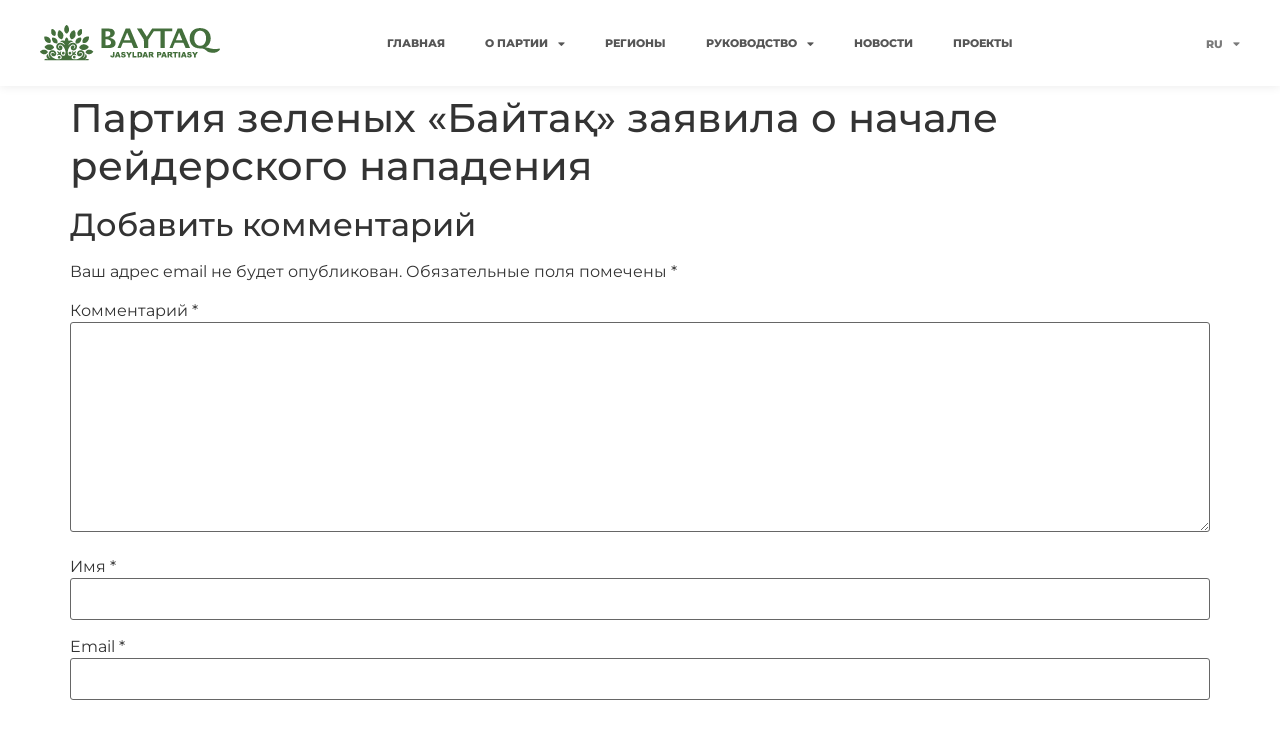

--- FILE ---
content_type: text/html; charset=UTF-8
request_url: https://baytaq.kz/%D0%BF%D0%B0%D1%80%D1%82%D0%B8%D1%8F-%D0%B7%D0%B5%D0%BB%D0%B5%D0%BD%D1%8B%D1%85-%D0%B1%D0%B0%D0%B9%D1%82%D0%B0%D2%9B-%D0%B7%D0%B0%D1%8F%D0%B2%D0%B8%D0%BB%D0%B0-%D0%BE-%D0%BD%D0%B0%D1%87%D0%B0/
body_size: 15175
content:
<!doctype html>
<html lang="ru-RU">
<head>
	<meta charset="UTF-8">
	<meta name="viewport" content="width=device-width, initial-scale=1">
	<link rel="profile" href="https://gmpg.org/xfn/11">
	<title>Партия зеленых &#171;Байтақ&#187; заявила о начале рейдерского нападения &#8212; BAYTAQ</title>
<meta name='robots' content='max-image-preview:large' />
<link rel="alternate" href="https://baytaq.kz/kk/%d0%bf%d0%b0%d1%80%d1%82%d0%b8%d1%8f%d0%bd%d1%8b-%d1%82%d0%b0%d1%80%d1%82%d1%8b%d0%bf-%d0%b0%d0%bb%d0%bc%d0%b0%d2%9b-%d0%b1%d0%b0%d0%b9%d1%82%d0%b0%d2%9b-%d0%b6%d0%b0%d1%81/" hreflang="kk" />
<link rel="alternate" href="https://baytaq.kz/%d0%bf%d0%b0%d1%80%d1%82%d0%b8%d1%8f-%d0%b7%d0%b5%d0%bb%d0%b5%d0%bd%d1%8b%d1%85-%d0%b1%d0%b0%d0%b9%d1%82%d0%b0%d2%9b-%d0%b7%d0%b0%d1%8f%d0%b2%d0%b8%d0%bb%d0%b0-%d0%be-%d0%bd%d0%b0%d1%87%d0%b0/" hreflang="ru" />
<link rel='dns-prefetch' href='//cdn.jsdelivr.net' />

<link rel="alternate" type="application/rss+xml" title="BAYTAQ &raquo; Лента" href="https://baytaq.kz/feed/" />
<link rel="alternate" type="application/rss+xml" title="BAYTAQ &raquo; Лента комментариев" href="https://baytaq.kz/comments/feed/" />
<link rel="alternate" type="application/rss+xml" title="BAYTAQ &raquo; Лента комментариев к &laquo;Партия зеленых &#171;Байтақ&#187; заявила о начале рейдерского нападения&raquo;" href="https://baytaq.kz/%d0%bf%d0%b0%d1%80%d1%82%d0%b8%d1%8f-%d0%b7%d0%b5%d0%bb%d0%b5%d0%bd%d1%8b%d1%85-%d0%b1%d0%b0%d0%b9%d1%82%d0%b0%d2%9b-%d0%b7%d0%b0%d1%8f%d0%b2%d0%b8%d0%bb%d0%b0-%d0%be-%d0%bd%d0%b0%d1%87%d0%b0/feed/" />
<link rel="alternate" title="oEmbed (JSON)" type="application/json+oembed" href="https://baytaq.kz/wp-json/oembed/1.0/embed?url=https%3A%2F%2Fbaytaq.kz%2F%25d0%25bf%25d0%25b0%25d1%2580%25d1%2582%25d0%25b8%25d1%258f-%25d0%25b7%25d0%25b5%25d0%25bb%25d0%25b5%25d0%25bd%25d1%258b%25d1%2585-%25d0%25b1%25d0%25b0%25d0%25b9%25d1%2582%25d0%25b0%25d2%259b-%25d0%25b7%25d0%25b0%25d1%258f%25d0%25b2%25d0%25b8%25d0%25bb%25d0%25b0-%25d0%25be-%25d0%25bd%25d0%25b0%25d1%2587%25d0%25b0%2F" />
<link rel="alternate" title="oEmbed (XML)" type="text/xml+oembed" href="https://baytaq.kz/wp-json/oembed/1.0/embed?url=https%3A%2F%2Fbaytaq.kz%2F%25d0%25bf%25d0%25b0%25d1%2580%25d1%2582%25d0%25b8%25d1%258f-%25d0%25b7%25d0%25b5%25d0%25bb%25d0%25b5%25d0%25bd%25d1%258b%25d1%2585-%25d0%25b1%25d0%25b0%25d0%25b9%25d1%2582%25d0%25b0%25d2%259b-%25d0%25b7%25d0%25b0%25d1%258f%25d0%25b2%25d0%25b8%25d0%25bb%25d0%25b0-%25d0%25be-%25d0%25bd%25d0%25b0%25d1%2587%25d0%25b0%2F&#038;format=xml" />
<style id='wp-img-auto-sizes-contain-inline-css'>
img:is([sizes=auto i],[sizes^="auto," i]){contain-intrinsic-size:3000px 1500px}
/*# sourceURL=wp-img-auto-sizes-contain-inline-css */
</style>
<link rel='stylesheet' id='dce-dynamic-visibility-style-css' href='https://baytaq.kz/wp-content/plugins/dynamic-visibility-for-elementor//assets/css/dynamic-visibility.css?ver=5.0.4' media='all' />
<style id='wp-emoji-styles-inline-css'>

	img.wp-smiley, img.emoji {
		display: inline !important;
		border: none !important;
		box-shadow: none !important;
		height: 1em !important;
		width: 1em !important;
		margin: 0 0.07em !important;
		vertical-align: -0.1em !important;
		background: none !important;
		padding: 0 !important;
	}
/*# sourceURL=wp-emoji-styles-inline-css */
</style>
<link rel='stylesheet' id='wp-block-library-css' href='https://baytaq.kz/wp-includes/css/dist/block-library/style.min.css?ver=6.9' media='all' />
<style id='global-styles-inline-css'>
:root{--wp--preset--aspect-ratio--square: 1;--wp--preset--aspect-ratio--4-3: 4/3;--wp--preset--aspect-ratio--3-4: 3/4;--wp--preset--aspect-ratio--3-2: 3/2;--wp--preset--aspect-ratio--2-3: 2/3;--wp--preset--aspect-ratio--16-9: 16/9;--wp--preset--aspect-ratio--9-16: 9/16;--wp--preset--color--black: #000000;--wp--preset--color--cyan-bluish-gray: #abb8c3;--wp--preset--color--white: #ffffff;--wp--preset--color--pale-pink: #f78da7;--wp--preset--color--vivid-red: #cf2e2e;--wp--preset--color--luminous-vivid-orange: #ff6900;--wp--preset--color--luminous-vivid-amber: #fcb900;--wp--preset--color--light-green-cyan: #7bdcb5;--wp--preset--color--vivid-green-cyan: #00d084;--wp--preset--color--pale-cyan-blue: #8ed1fc;--wp--preset--color--vivid-cyan-blue: #0693e3;--wp--preset--color--vivid-purple: #9b51e0;--wp--preset--gradient--vivid-cyan-blue-to-vivid-purple: linear-gradient(135deg,rgb(6,147,227) 0%,rgb(155,81,224) 100%);--wp--preset--gradient--light-green-cyan-to-vivid-green-cyan: linear-gradient(135deg,rgb(122,220,180) 0%,rgb(0,208,130) 100%);--wp--preset--gradient--luminous-vivid-amber-to-luminous-vivid-orange: linear-gradient(135deg,rgb(252,185,0) 0%,rgb(255,105,0) 100%);--wp--preset--gradient--luminous-vivid-orange-to-vivid-red: linear-gradient(135deg,rgb(255,105,0) 0%,rgb(207,46,46) 100%);--wp--preset--gradient--very-light-gray-to-cyan-bluish-gray: linear-gradient(135deg,rgb(238,238,238) 0%,rgb(169,184,195) 100%);--wp--preset--gradient--cool-to-warm-spectrum: linear-gradient(135deg,rgb(74,234,220) 0%,rgb(151,120,209) 20%,rgb(207,42,186) 40%,rgb(238,44,130) 60%,rgb(251,105,98) 80%,rgb(254,248,76) 100%);--wp--preset--gradient--blush-light-purple: linear-gradient(135deg,rgb(255,206,236) 0%,rgb(152,150,240) 100%);--wp--preset--gradient--blush-bordeaux: linear-gradient(135deg,rgb(254,205,165) 0%,rgb(254,45,45) 50%,rgb(107,0,62) 100%);--wp--preset--gradient--luminous-dusk: linear-gradient(135deg,rgb(255,203,112) 0%,rgb(199,81,192) 50%,rgb(65,88,208) 100%);--wp--preset--gradient--pale-ocean: linear-gradient(135deg,rgb(255,245,203) 0%,rgb(182,227,212) 50%,rgb(51,167,181) 100%);--wp--preset--gradient--electric-grass: linear-gradient(135deg,rgb(202,248,128) 0%,rgb(113,206,126) 100%);--wp--preset--gradient--midnight: linear-gradient(135deg,rgb(2,3,129) 0%,rgb(40,116,252) 100%);--wp--preset--font-size--small: 13px;--wp--preset--font-size--medium: 20px;--wp--preset--font-size--large: 36px;--wp--preset--font-size--x-large: 42px;--wp--preset--spacing--20: 0.44rem;--wp--preset--spacing--30: 0.67rem;--wp--preset--spacing--40: 1rem;--wp--preset--spacing--50: 1.5rem;--wp--preset--spacing--60: 2.25rem;--wp--preset--spacing--70: 3.38rem;--wp--preset--spacing--80: 5.06rem;--wp--preset--shadow--natural: 6px 6px 9px rgba(0, 0, 0, 0.2);--wp--preset--shadow--deep: 12px 12px 50px rgba(0, 0, 0, 0.4);--wp--preset--shadow--sharp: 6px 6px 0px rgba(0, 0, 0, 0.2);--wp--preset--shadow--outlined: 6px 6px 0px -3px rgb(255, 255, 255), 6px 6px rgb(0, 0, 0);--wp--preset--shadow--crisp: 6px 6px 0px rgb(0, 0, 0);}:root { --wp--style--global--content-size: 800px;--wp--style--global--wide-size: 1200px; }:where(body) { margin: 0; }.wp-site-blocks > .alignleft { float: left; margin-right: 2em; }.wp-site-blocks > .alignright { float: right; margin-left: 2em; }.wp-site-blocks > .aligncenter { justify-content: center; margin-left: auto; margin-right: auto; }:where(.wp-site-blocks) > * { margin-block-start: 24px; margin-block-end: 0; }:where(.wp-site-blocks) > :first-child { margin-block-start: 0; }:where(.wp-site-blocks) > :last-child { margin-block-end: 0; }:root { --wp--style--block-gap: 24px; }:root :where(.is-layout-flow) > :first-child{margin-block-start: 0;}:root :where(.is-layout-flow) > :last-child{margin-block-end: 0;}:root :where(.is-layout-flow) > *{margin-block-start: 24px;margin-block-end: 0;}:root :where(.is-layout-constrained) > :first-child{margin-block-start: 0;}:root :where(.is-layout-constrained) > :last-child{margin-block-end: 0;}:root :where(.is-layout-constrained) > *{margin-block-start: 24px;margin-block-end: 0;}:root :where(.is-layout-flex){gap: 24px;}:root :where(.is-layout-grid){gap: 24px;}.is-layout-flow > .alignleft{float: left;margin-inline-start: 0;margin-inline-end: 2em;}.is-layout-flow > .alignright{float: right;margin-inline-start: 2em;margin-inline-end: 0;}.is-layout-flow > .aligncenter{margin-left: auto !important;margin-right: auto !important;}.is-layout-constrained > .alignleft{float: left;margin-inline-start: 0;margin-inline-end: 2em;}.is-layout-constrained > .alignright{float: right;margin-inline-start: 2em;margin-inline-end: 0;}.is-layout-constrained > .aligncenter{margin-left: auto !important;margin-right: auto !important;}.is-layout-constrained > :where(:not(.alignleft):not(.alignright):not(.alignfull)){max-width: var(--wp--style--global--content-size);margin-left: auto !important;margin-right: auto !important;}.is-layout-constrained > .alignwide{max-width: var(--wp--style--global--wide-size);}body .is-layout-flex{display: flex;}.is-layout-flex{flex-wrap: wrap;align-items: center;}.is-layout-flex > :is(*, div){margin: 0;}body .is-layout-grid{display: grid;}.is-layout-grid > :is(*, div){margin: 0;}body{padding-top: 0px;padding-right: 0px;padding-bottom: 0px;padding-left: 0px;}a:where(:not(.wp-element-button)){text-decoration: underline;}:root :where(.wp-element-button, .wp-block-button__link){background-color: #32373c;border-width: 0;color: #fff;font-family: inherit;font-size: inherit;font-style: inherit;font-weight: inherit;letter-spacing: inherit;line-height: inherit;padding-top: calc(0.667em + 2px);padding-right: calc(1.333em + 2px);padding-bottom: calc(0.667em + 2px);padding-left: calc(1.333em + 2px);text-decoration: none;text-transform: inherit;}.has-black-color{color: var(--wp--preset--color--black) !important;}.has-cyan-bluish-gray-color{color: var(--wp--preset--color--cyan-bluish-gray) !important;}.has-white-color{color: var(--wp--preset--color--white) !important;}.has-pale-pink-color{color: var(--wp--preset--color--pale-pink) !important;}.has-vivid-red-color{color: var(--wp--preset--color--vivid-red) !important;}.has-luminous-vivid-orange-color{color: var(--wp--preset--color--luminous-vivid-orange) !important;}.has-luminous-vivid-amber-color{color: var(--wp--preset--color--luminous-vivid-amber) !important;}.has-light-green-cyan-color{color: var(--wp--preset--color--light-green-cyan) !important;}.has-vivid-green-cyan-color{color: var(--wp--preset--color--vivid-green-cyan) !important;}.has-pale-cyan-blue-color{color: var(--wp--preset--color--pale-cyan-blue) !important;}.has-vivid-cyan-blue-color{color: var(--wp--preset--color--vivid-cyan-blue) !important;}.has-vivid-purple-color{color: var(--wp--preset--color--vivid-purple) !important;}.has-black-background-color{background-color: var(--wp--preset--color--black) !important;}.has-cyan-bluish-gray-background-color{background-color: var(--wp--preset--color--cyan-bluish-gray) !important;}.has-white-background-color{background-color: var(--wp--preset--color--white) !important;}.has-pale-pink-background-color{background-color: var(--wp--preset--color--pale-pink) !important;}.has-vivid-red-background-color{background-color: var(--wp--preset--color--vivid-red) !important;}.has-luminous-vivid-orange-background-color{background-color: var(--wp--preset--color--luminous-vivid-orange) !important;}.has-luminous-vivid-amber-background-color{background-color: var(--wp--preset--color--luminous-vivid-amber) !important;}.has-light-green-cyan-background-color{background-color: var(--wp--preset--color--light-green-cyan) !important;}.has-vivid-green-cyan-background-color{background-color: var(--wp--preset--color--vivid-green-cyan) !important;}.has-pale-cyan-blue-background-color{background-color: var(--wp--preset--color--pale-cyan-blue) !important;}.has-vivid-cyan-blue-background-color{background-color: var(--wp--preset--color--vivid-cyan-blue) !important;}.has-vivid-purple-background-color{background-color: var(--wp--preset--color--vivid-purple) !important;}.has-black-border-color{border-color: var(--wp--preset--color--black) !important;}.has-cyan-bluish-gray-border-color{border-color: var(--wp--preset--color--cyan-bluish-gray) !important;}.has-white-border-color{border-color: var(--wp--preset--color--white) !important;}.has-pale-pink-border-color{border-color: var(--wp--preset--color--pale-pink) !important;}.has-vivid-red-border-color{border-color: var(--wp--preset--color--vivid-red) !important;}.has-luminous-vivid-orange-border-color{border-color: var(--wp--preset--color--luminous-vivid-orange) !important;}.has-luminous-vivid-amber-border-color{border-color: var(--wp--preset--color--luminous-vivid-amber) !important;}.has-light-green-cyan-border-color{border-color: var(--wp--preset--color--light-green-cyan) !important;}.has-vivid-green-cyan-border-color{border-color: var(--wp--preset--color--vivid-green-cyan) !important;}.has-pale-cyan-blue-border-color{border-color: var(--wp--preset--color--pale-cyan-blue) !important;}.has-vivid-cyan-blue-border-color{border-color: var(--wp--preset--color--vivid-cyan-blue) !important;}.has-vivid-purple-border-color{border-color: var(--wp--preset--color--vivid-purple) !important;}.has-vivid-cyan-blue-to-vivid-purple-gradient-background{background: var(--wp--preset--gradient--vivid-cyan-blue-to-vivid-purple) !important;}.has-light-green-cyan-to-vivid-green-cyan-gradient-background{background: var(--wp--preset--gradient--light-green-cyan-to-vivid-green-cyan) !important;}.has-luminous-vivid-amber-to-luminous-vivid-orange-gradient-background{background: var(--wp--preset--gradient--luminous-vivid-amber-to-luminous-vivid-orange) !important;}.has-luminous-vivid-orange-to-vivid-red-gradient-background{background: var(--wp--preset--gradient--luminous-vivid-orange-to-vivid-red) !important;}.has-very-light-gray-to-cyan-bluish-gray-gradient-background{background: var(--wp--preset--gradient--very-light-gray-to-cyan-bluish-gray) !important;}.has-cool-to-warm-spectrum-gradient-background{background: var(--wp--preset--gradient--cool-to-warm-spectrum) !important;}.has-blush-light-purple-gradient-background{background: var(--wp--preset--gradient--blush-light-purple) !important;}.has-blush-bordeaux-gradient-background{background: var(--wp--preset--gradient--blush-bordeaux) !important;}.has-luminous-dusk-gradient-background{background: var(--wp--preset--gradient--luminous-dusk) !important;}.has-pale-ocean-gradient-background{background: var(--wp--preset--gradient--pale-ocean) !important;}.has-electric-grass-gradient-background{background: var(--wp--preset--gradient--electric-grass) !important;}.has-midnight-gradient-background{background: var(--wp--preset--gradient--midnight) !important;}.has-small-font-size{font-size: var(--wp--preset--font-size--small) !important;}.has-medium-font-size{font-size: var(--wp--preset--font-size--medium) !important;}.has-large-font-size{font-size: var(--wp--preset--font-size--large) !important;}.has-x-large-font-size{font-size: var(--wp--preset--font-size--x-large) !important;}
/*# sourceURL=global-styles-inline-css */
</style>

<link rel='stylesheet' id='hello-elementor-css' href='https://baytaq.kz/wp-content/themes/hello-elementor/assets/css/reset.css?ver=3.4.4' media='all' />
<link rel='stylesheet' id='hello-elementor-theme-style-css' href='https://baytaq.kz/wp-content/themes/hello-elementor/assets/css/theme.css?ver=3.4.4' media='all' />
<link rel='stylesheet' id='hello-elementor-header-footer-css' href='https://baytaq.kz/wp-content/themes/hello-elementor/assets/css/header-footer.css?ver=3.4.4' media='all' />
<link rel='stylesheet' id='elementor-frontend-css' href='https://baytaq.kz/wp-content/plugins/elementor/assets/css/frontend.min.css?ver=3.28.4' media='all' />
<link rel='stylesheet' id='elementor-post-6-css' href='https://baytaq.kz/wp-content/uploads/elementor/css/post-6.css?ver=1753249186' media='all' />
<link rel='stylesheet' id='swiper-css' href='https://cdn.jsdelivr.net/npm/swiper@11/swiper-bundle.min.css' media='all' />
<link rel='stylesheet' id='e-swiper-css' href='https://baytaq.kz/wp-content/plugins/elementor/assets/css/conditionals/e-swiper.min.css?ver=3.28.4' media='all' />
<link rel='stylesheet' id='elementor-icons-css' href='https://baytaq.kz/wp-content/plugins/elementor/assets/lib/eicons/css/elementor-icons.min.css?ver=5.36.0' media='all' />
<link rel='stylesheet' id='elementor-pro-css' href='https://baytaq.kz/wp-content/plugins/elementor-pro/assets/css/frontend.min.css?ver=3.22.0' media='all' />
<link rel='stylesheet' id='elementor-post-62-css' href='https://baytaq.kz/wp-content/uploads/elementor/css/post-62.css?ver=1754304299' media='all' />
<link rel='stylesheet' id='elementor-post-149-css' href='https://baytaq.kz/wp-content/uploads/elementor/css/post-149.css?ver=1763026595' media='all' />
<link rel='stylesheet' id='ecs-styles-css' href='https://baytaq.kz/wp-content/plugins/ele-custom-skin/assets/css/ecs-style.css?ver=3.1.9' media='all' />
<link rel='stylesheet' id='elementor-post-23-css' href='https://baytaq.kz/wp-content/uploads/elementor/css/post-23.css?ver=1763028715' media='all' />
<link rel='stylesheet' id='elementor-post-119-css' href='https://baytaq.kz/wp-content/uploads/elementor/css/post-119.css?ver=1677909784' media='all' />
<link rel='stylesheet' id='elementor-post-165-css' href='https://baytaq.kz/wp-content/uploads/elementor/css/post-165.css?ver=1678097975' media='all' />
<link rel='stylesheet' id='elementor-post-513-css' href='https://baytaq.kz/wp-content/uploads/elementor/css/post-513.css?ver=1676666107' media='all' />
<link rel='stylesheet' id='elementor-post-725-css' href='https://baytaq.kz/wp-content/uploads/elementor/css/post-725.css?ver=1685611549' media='all' />
<link rel='stylesheet' id='elementor-post-2973-css' href='https://baytaq.kz/wp-content/uploads/elementor/css/post-2973.css?ver=1685612051' media='all' />
<link rel='stylesheet' id='elementor-post-3608-css' href='https://baytaq.kz/wp-content/uploads/elementor/css/post-3608.css?ver=1685612105' media='all' />
<link rel='stylesheet' id='elementor-post-5574-css' href='https://baytaq.kz/wp-content/uploads/elementor/css/post-5574.css?ver=1684220424' media='all' />
<link rel='stylesheet' id='elementor-post-8089-css' href='https://baytaq.kz/wp-content/uploads/elementor/css/post-8089.css?ver=1709818662' media='all' />
<link rel='stylesheet' id='elementor-post-10732-css' href='https://baytaq.kz/wp-content/uploads/elementor/css/post-10732.css?ver=1758591422' media='all' />
<link rel='stylesheet' id='elementor-gf-local-montserrat-css' href='https://baytaq.kz/wp-content/uploads/elementor/google-fonts/css/montserrat.css?ver=1753245177' media='all' />
<link rel='stylesheet' id='elementor-icons-shared-0-css' href='https://baytaq.kz/wp-content/plugins/elementor/assets/lib/font-awesome/css/fontawesome.min.css?ver=5.15.3' media='all' />
<link rel='stylesheet' id='elementor-icons-fa-solid-css' href='https://baytaq.kz/wp-content/plugins/elementor/assets/lib/font-awesome/css/solid.min.css?ver=5.15.3' media='all' />
<link rel='stylesheet' id='elementor-icons-fa-brands-css' href='https://baytaq.kz/wp-content/plugins/elementor/assets/lib/font-awesome/css/brands.min.css?ver=5.15.3' media='all' />
<script src="https://baytaq.kz/wp-includes/js/jquery/jquery.min.js?ver=3.7.1" id="jquery-core-js"></script>
<script src="https://baytaq.kz/wp-includes/js/jquery/jquery-migrate.min.js?ver=3.4.1" id="jquery-migrate-js"></script>
<script id="ecs_ajax_load-js-extra">
var ecs_ajax_params = {"ajaxurl":"https://baytaq.kz/wp-admin/admin-ajax.php","posts":"{\"page\":0,\"name\":\"%d0%bf%d0%b0%d1%80%d1%82%d0%b8%d1%8f-%d0%b7%d0%b5%d0%bb%d0%b5%d0%bd%d1%8b%d1%85-%d0%b1%d0%b0%d0%b9%d1%82%d0%b0%d2%9b-%d0%b7%d0%b0%d1%8f%d0%b2%d0%b8%d0%bb%d0%b0-%d0%be-%d0%bd%d0%b0%d1%87%d0%b0\",\"error\":\"\",\"m\":\"\",\"p\":0,\"post_parent\":\"\",\"subpost\":\"\",\"subpost_id\":\"\",\"attachment\":\"\",\"attachment_id\":0,\"pagename\":\"\",\"page_id\":0,\"second\":\"\",\"minute\":\"\",\"hour\":\"\",\"day\":0,\"monthnum\":0,\"year\":0,\"w\":0,\"category_name\":\"\",\"tag\":\"\",\"cat\":\"\",\"tag_id\":\"\",\"author\":\"\",\"author_name\":\"\",\"feed\":\"\",\"tb\":\"\",\"paged\":0,\"meta_key\":\"\",\"meta_value\":\"\",\"preview\":\"\",\"s\":\"\",\"sentence\":\"\",\"title\":\"\",\"fields\":\"all\",\"menu_order\":\"\",\"embed\":\"\",\"category__in\":[],\"category__not_in\":[],\"category__and\":[],\"post__in\":[],\"post__not_in\":[],\"post_name__in\":[],\"tag__in\":[],\"tag__not_in\":[],\"tag__and\":[],\"tag_slug__in\":[],\"tag_slug__and\":[],\"post_parent__in\":[],\"post_parent__not_in\":[],\"author__in\":[],\"author__not_in\":[],\"search_columns\":[],\"tax_query\":[{\"taxonomy\":\"language\",\"field\":\"term_taxonomy_id\",\"terms\":[10],\"operator\":\"IN\"}],\"post_type\":[\"post\",\"page\",\"e-landing-page\"],\"ignore_sticky_posts\":false,\"suppress_filters\":false,\"cache_results\":true,\"update_post_term_cache\":true,\"update_menu_item_cache\":false,\"lazy_load_term_meta\":true,\"update_post_meta_cache\":true,\"posts_per_page\":10,\"nopaging\":false,\"comments_per_page\":\"50\",\"no_found_rows\":false,\"order\":\"DESC\"}"};
//# sourceURL=ecs_ajax_load-js-extra
</script>
<script src="https://baytaq.kz/wp-content/plugins/ele-custom-skin/assets/js/ecs_ajax_pagination.js?ver=3.1.9" id="ecs_ajax_load-js"></script>
<script src="https://baytaq.kz/wp-content/plugins/ele-custom-skin/assets/js/ecs.js?ver=3.1.9" id="ecs-script-js"></script>
<link rel="https://api.w.org/" href="https://baytaq.kz/wp-json/" /><link rel="alternate" title="JSON" type="application/json" href="https://baytaq.kz/wp-json/wp/v2/posts/5505" /><link rel="EditURI" type="application/rsd+xml" title="RSD" href="https://baytaq.kz/xmlrpc.php?rsd" />
<meta name="generator" content="WordPress 6.9" />
<link rel="canonical" href="https://baytaq.kz/%d0%bf%d0%b0%d1%80%d1%82%d0%b8%d1%8f-%d0%b7%d0%b5%d0%bb%d0%b5%d0%bd%d1%8b%d1%85-%d0%b1%d0%b0%d0%b9%d1%82%d0%b0%d2%9b-%d0%b7%d0%b0%d1%8f%d0%b2%d0%b8%d0%bb%d0%b0-%d0%be-%d0%bd%d0%b0%d1%87%d0%b0/" />
<link rel='shortlink' href='https://baytaq.kz/?p=5505' />
<meta name="generator" content="Elementor 3.28.4; features: additional_custom_breakpoints, e_local_google_fonts; settings: css_print_method-external, google_font-enabled, font_display-auto">
			<style>
				.e-con.e-parent:nth-of-type(n+4):not(.e-lazyloaded):not(.e-no-lazyload),
				.e-con.e-parent:nth-of-type(n+4):not(.e-lazyloaded):not(.e-no-lazyload) * {
					background-image: none !important;
				}
				@media screen and (max-height: 1024px) {
					.e-con.e-parent:nth-of-type(n+3):not(.e-lazyloaded):not(.e-no-lazyload),
					.e-con.e-parent:nth-of-type(n+3):not(.e-lazyloaded):not(.e-no-lazyload) * {
						background-image: none !important;
					}
				}
				@media screen and (max-height: 640px) {
					.e-con.e-parent:nth-of-type(n+2):not(.e-lazyloaded):not(.e-no-lazyload),
					.e-con.e-parent:nth-of-type(n+2):not(.e-lazyloaded):not(.e-no-lazyload) * {
						background-image: none !important;
					}
				}
			</style>
			<link rel="icon" href="https://baytaq.kz/wp-content/uploads/2023/02/favicon.svg" sizes="32x32" />
<link rel="icon" href="https://baytaq.kz/wp-content/uploads/2023/02/favicon.svg" sizes="192x192" />
<link rel="apple-touch-icon" href="https://baytaq.kz/wp-content/uploads/2023/02/favicon.svg" />
<meta name="msapplication-TileImage" content="https://baytaq.kz/wp-content/uploads/2023/02/favicon.svg" />
<link rel='stylesheet' id='widget-image-css' href='https://baytaq.kz/wp-content/plugins/elementor/assets/css/widget-image.min.css?ver=3.28.4' media='all' />
<link rel='stylesheet' id='e-animation-shrink-css' href='https://baytaq.kz/wp-content/plugins/elementor/assets/lib/animations/styles/e-animation-shrink.min.css?ver=3.28.4' media='all' />
<link rel='stylesheet' id='cpel-language-switcher-css' href='https://baytaq.kz/wp-content/plugins/connect-polylang-elementor/assets/css/language-switcher.min.css?ver=2.5.0' media='all' />
<link rel='stylesheet' id='widget-heading-css' href='https://baytaq.kz/wp-content/plugins/elementor/assets/css/widget-heading.min.css?ver=3.28.4' media='all' />
<link rel='stylesheet' id='widget-icon-list-css' href='https://baytaq.kz/wp-content/plugins/elementor/assets/css/widget-icon-list.min.css?ver=3.28.4' media='all' />
<link rel='stylesheet' id='elementor-post-9256-css' href='https://baytaq.kz/wp-content/uploads/elementor/css/post-9256.css?ver=1753249187' media='all' />
</head>
<body class="wp-singular post-template-default single single-post postid-5505 single-format-standard wp-embed-responsive wp-theme-hello-elementor hello-elementor-default elementor-default elementor-kit-6">


<a class="skip-link screen-reader-text" href="#content">Перейти к содержимому</a>

		<div data-elementor-type="header" data-elementor-id="62" class="elementor elementor-62 elementor-location-header" data-elementor-post-type="elementor_library">
					<section class="elementor-section elementor-top-section elementor-element elementor-element-9b0db3b elementor-section-boxed elementor-section-height-default elementor-section-height-default" data-id="9b0db3b" data-element_type="section" data-settings="{&quot;background_background&quot;:&quot;classic&quot;,&quot;sticky&quot;:&quot;top&quot;,&quot;sticky_on&quot;:[&quot;desktop&quot;,&quot;tablet&quot;,&quot;mobile&quot;],&quot;sticky_offset&quot;:0,&quot;sticky_effects_offset&quot;:0}">
						<div class="elementor-container elementor-column-gap-default">
					<div class="elementor-column elementor-col-100 elementor-top-column elementor-element elementor-element-320a6788" data-id="320a6788" data-element_type="column">
			<div class="elementor-widget-wrap elementor-element-populated">
						<section class="elementor-section elementor-inner-section elementor-element elementor-element-5a382f81 elementor-section-full_width elementor-section-height-default elementor-section-height-default" data-id="5a382f81" data-element_type="section">
						<div class="elementor-container elementor-column-gap-default">
					<div class="elementor-column elementor-col-100 elementor-inner-column elementor-element elementor-element-29aec3fe" data-id="29aec3fe" data-element_type="column">
			<div class="elementor-widget-wrap elementor-element-populated">
						<div class="elementor-element elementor-element-248d9839 elementor-widget__width-initial elementor-widget-tablet__width-initial elementor-widget elementor-widget-image" data-id="248d9839" data-element_type="widget" data-widget_type="image.default">
				<div class="elementor-widget-container">
																<a href="https://baytaq.kz">
							<img fetchpriority="high" width="3842" height="757" src="https://baytaq.kz/wp-content/uploads/2023/02/logo.svg" class="attachment-full size-full wp-image-80" alt="" />								</a>
															</div>
				</div>
				<div class="elementor-element elementor-element-ed6d662 elementor-widget-mobile__width-auto elementor-widget-tablet__width-auto elementor-hidden-desktop elementor-view-default elementor-widget elementor-widget-icon" data-id="ed6d662" data-element_type="widget" data-widget_type="icon.default">
				<div class="elementor-widget-container">
							<div class="elementor-icon-wrapper">
			<a class="elementor-icon elementor-animation-shrink" href="#elementor-action%3Aaction%3Dpopup%3Aopen%26settings%3DeyJpZCI6IjkyNTYiLCJ0b2dnbGUiOmZhbHNlfQ%3D%3D">
			<svg xmlns="http://www.w3.org/2000/svg" xmlns:xlink="http://www.w3.org/1999/xlink" id="Capa_1" x="0px" y="0px" viewBox="0 0 512 512" style="enable-background:new 0 0 512 512;" xml:space="preserve" width="512" height="512"><g>	<path d="M480,224H32c-17.673,0-32,14.327-32,32s14.327,32,32,32h448c17.673,0,32-14.327,32-32S497.673,224,480,224z"></path>	<path d="M32,138.667h448c17.673,0,32-14.327,32-32s-14.327-32-32-32H32c-17.673,0-32,14.327-32,32S14.327,138.667,32,138.667z"></path>	<path d="M480,373.333H32c-17.673,0-32,14.327-32,32s14.327,32,32,32h448c17.673,0,32-14.327,32-32S497.673,373.333,480,373.333z"></path></g></svg>			</a>
		</div>
						</div>
				</div>
				<div class="elementor-element elementor-element-71b3f76 elementor-widget__width-initial elementor-nav-menu__align-center elementor-hidden-tablet elementor-hidden-mobile elementor-nav-menu--dropdown-tablet elementor-nav-menu__text-align-aside elementor-nav-menu--toggle elementor-nav-menu--burger elementor-widget elementor-widget-nav-menu" data-id="71b3f76" data-element_type="widget" data-settings="{&quot;layout&quot;:&quot;horizontal&quot;,&quot;submenu_icon&quot;:{&quot;value&quot;:&quot;&lt;i class=\&quot;fas fa-caret-down\&quot;&gt;&lt;\/i&gt;&quot;,&quot;library&quot;:&quot;fa-solid&quot;},&quot;toggle&quot;:&quot;burger&quot;}" data-widget_type="nav-menu.default">
				<div class="elementor-widget-container">
								<nav class="elementor-nav-menu--main elementor-nav-menu__container elementor-nav-menu--layout-horizontal e--pointer-none">
				<ul id="menu-1-71b3f76" class="elementor-nav-menu"><li class="menu-item menu-item-type-post_type menu-item-object-page menu-item-home menu-item-343"><a href="https://baytaq.kz/" class="elementor-item">Главная</a></li>
<li class="menu-item menu-item-type-post_type menu-item-object-page menu-item-has-children menu-item-345"><a href="https://baytaq.kz/about/" class="elementor-item">О партии</a>
<ul class="sub-menu elementor-nav-menu--dropdown">
	<li class="menu-item menu-item-type-post_type menu-item-object-page menu-item-348"><a href="https://baytaq.kz/ustav/" class="elementor-sub-item">Устав</a></li>
	<li class="menu-item menu-item-type-post_type menu-item-object-page menu-item-5867"><a href="https://baytaq.kz/hostory/" class="elementor-sub-item">История</a></li>
	<li class="menu-item menu-item-type-post_type menu-item-object-page menu-item-7753"><a href="https://baytaq.kz/codex-etika/" class="elementor-sub-item">Этический кодекс</a></li>
	<li class="menu-item menu-item-type-post_type menu-item-object-page menu-item-7754"><a href="https://baytaq.kz/struktura/" class="elementor-sub-item">Структура</a></li>
	<li class="menu-item menu-item-type-post_type menu-item-object-page menu-item-344"><a href="https://baytaq.kz/contacts/" class="elementor-sub-item">Контакты</a></li>
</ul>
</li>
<li class="menu-item menu-item-type-post_type menu-item-object-page menu-item-346"><a href="https://baytaq.kz/regions/" class="elementor-item">Регионы</a></li>
<li class="menu-item menu-item-type-post_type menu-item-object-page menu-item-has-children menu-item-347"><a href="https://baytaq.kz/members/" class="elementor-item">Руководство</a>
<ul class="sub-menu elementor-nav-menu--dropdown">
	<li class="menu-item menu-item-type-custom menu-item-object-custom menu-item-7693"><a href="https://baytaq.kz/members/#lider" class="elementor-sub-item elementor-item-anchor">Лидер партии</a></li>
	<li class="menu-item menu-item-type-custom menu-item-object-custom menu-item-7694"><a href="https://baytaq.kz/members/#secret" class="elementor-sub-item elementor-item-anchor">Cекретариат</a></li>
	<li class="menu-item menu-item-type-custom menu-item-object-custom menu-item-7695"><a href="https://baytaq.kz/members/#center" class="elementor-sub-item elementor-item-anchor">Центральный аппарат</a></li>
	<li class="menu-item menu-item-type-custom menu-item-object-custom menu-item-7696"><a href="https://baytaq.kz/members/#sovet" class="elementor-sub-item elementor-item-anchor">Политический совет</a></li>
	<li class="menu-item menu-item-type-post_type menu-item-object-page menu-item-8485"><a href="https://baytaq.kz/polit-buro/" class="elementor-sub-item">Бюро политического совета</a></li>
</ul>
</li>
<li class="menu-item menu-item-type-post_type menu-item-object-page menu-item-580"><a href="https://baytaq.kz/press/" class="elementor-item">Новости</a></li>
<li class="menu-item menu-item-type-post_type menu-item-object-page menu-item-8112"><a href="https://baytaq.kz/projecty/" class="elementor-item">Проекты</a></li>
</ul>			</nav>
					<div class="elementor-menu-toggle" role="button" tabindex="0" aria-label="Menu Toggle" aria-expanded="false">
			<i aria-hidden="true" role="presentation" class="elementor-menu-toggle__icon--open eicon-menu-bar"></i><i aria-hidden="true" role="presentation" class="elementor-menu-toggle__icon--close eicon-close"></i>			<span class="elementor-screen-only">Menu</span>
		</div>
					<nav class="elementor-nav-menu--dropdown elementor-nav-menu__container" aria-hidden="true">
				<ul id="menu-2-71b3f76" class="elementor-nav-menu"><li class="menu-item menu-item-type-post_type menu-item-object-page menu-item-home menu-item-343"><a href="https://baytaq.kz/" class="elementor-item" tabindex="-1">Главная</a></li>
<li class="menu-item menu-item-type-post_type menu-item-object-page menu-item-has-children menu-item-345"><a href="https://baytaq.kz/about/" class="elementor-item" tabindex="-1">О партии</a>
<ul class="sub-menu elementor-nav-menu--dropdown">
	<li class="menu-item menu-item-type-post_type menu-item-object-page menu-item-348"><a href="https://baytaq.kz/ustav/" class="elementor-sub-item" tabindex="-1">Устав</a></li>
	<li class="menu-item menu-item-type-post_type menu-item-object-page menu-item-5867"><a href="https://baytaq.kz/hostory/" class="elementor-sub-item" tabindex="-1">История</a></li>
	<li class="menu-item menu-item-type-post_type menu-item-object-page menu-item-7753"><a href="https://baytaq.kz/codex-etika/" class="elementor-sub-item" tabindex="-1">Этический кодекс</a></li>
	<li class="menu-item menu-item-type-post_type menu-item-object-page menu-item-7754"><a href="https://baytaq.kz/struktura/" class="elementor-sub-item" tabindex="-1">Структура</a></li>
	<li class="menu-item menu-item-type-post_type menu-item-object-page menu-item-344"><a href="https://baytaq.kz/contacts/" class="elementor-sub-item" tabindex="-1">Контакты</a></li>
</ul>
</li>
<li class="menu-item menu-item-type-post_type menu-item-object-page menu-item-346"><a href="https://baytaq.kz/regions/" class="elementor-item" tabindex="-1">Регионы</a></li>
<li class="menu-item menu-item-type-post_type menu-item-object-page menu-item-has-children menu-item-347"><a href="https://baytaq.kz/members/" class="elementor-item" tabindex="-1">Руководство</a>
<ul class="sub-menu elementor-nav-menu--dropdown">
	<li class="menu-item menu-item-type-custom menu-item-object-custom menu-item-7693"><a href="https://baytaq.kz/members/#lider" class="elementor-sub-item elementor-item-anchor" tabindex="-1">Лидер партии</a></li>
	<li class="menu-item menu-item-type-custom menu-item-object-custom menu-item-7694"><a href="https://baytaq.kz/members/#secret" class="elementor-sub-item elementor-item-anchor" tabindex="-1">Cекретариат</a></li>
	<li class="menu-item menu-item-type-custom menu-item-object-custom menu-item-7695"><a href="https://baytaq.kz/members/#center" class="elementor-sub-item elementor-item-anchor" tabindex="-1">Центральный аппарат</a></li>
	<li class="menu-item menu-item-type-custom menu-item-object-custom menu-item-7696"><a href="https://baytaq.kz/members/#sovet" class="elementor-sub-item elementor-item-anchor" tabindex="-1">Политический совет</a></li>
	<li class="menu-item menu-item-type-post_type menu-item-object-page menu-item-8485"><a href="https://baytaq.kz/polit-buro/" class="elementor-sub-item" tabindex="-1">Бюро политического совета</a></li>
</ul>
</li>
<li class="menu-item menu-item-type-post_type menu-item-object-page menu-item-580"><a href="https://baytaq.kz/press/" class="elementor-item" tabindex="-1">Новости</a></li>
<li class="menu-item menu-item-type-post_type menu-item-object-page menu-item-8112"><a href="https://baytaq.kz/projecty/" class="elementor-item" tabindex="-1">Проекты</a></li>
</ul>			</nav>
						</div>
				</div>
				<div style="--langs:2" class="elementor-element elementor-element-df0f271 cpel-switcher--layout-dropdown elementor-widget__width-initial cpel-switcher--align-right elementor-hidden-tablet elementor-hidden-mobile cpel-switcher--drop-on-click cpel-switcher--drop-to-down elementor-widget elementor-widget-polylang-language-switcher" data-id="df0f271" data-element_type="widget" data-widget_type="polylang-language-switcher.default">
				<div class="elementor-widget-container">
					<nav class="cpel-switcher__nav"><div class="cpel-switcher__toggle cpel-switcher__lang" onclick="this.classList.toggle('cpel-switcher__toggle--on')"><a lang="ru-RU" hreflang="ru-RU" href="https://baytaq.kz/%d0%bf%d0%b0%d1%80%d1%82%d0%b8%d1%8f-%d0%b7%d0%b5%d0%bb%d0%b5%d0%bd%d1%8b%d1%85-%d0%b1%d0%b0%d0%b9%d1%82%d0%b0%d2%9b-%d0%b7%d0%b0%d1%8f%d0%b2%d0%b8%d0%bb%d0%b0-%d0%be-%d0%bd%d0%b0%d1%87%d0%b0/"><span class="cpel-switcher__code">RU</span><i class="cpel-switcher__icon fas fa-caret-down" aria-hidden="true"></i></a></div><ul class="cpel-switcher__list"><li class="cpel-switcher__lang"><a lang="kk" hreflang="kk" href="https://baytaq.kz/kk/%d0%bf%d0%b0%d1%80%d1%82%d0%b8%d1%8f%d0%bd%d1%8b-%d1%82%d0%b0%d1%80%d1%82%d1%8b%d0%bf-%d0%b0%d0%bb%d0%bc%d0%b0%d2%9b-%d0%b1%d0%b0%d0%b9%d1%82%d0%b0%d2%9b-%d0%b6%d0%b0%d1%81/"><span class="cpel-switcher__code">KK</span></a></li><li class="cpel-switcher__lang"><a lang="en-US" hreflang="en-US" href="https://baytaq.kz/en/main-en/"><span class="cpel-switcher__code">EN</span></a></li></ul></nav>				</div>
				</div>
					</div>
		</div>
					</div>
		</section>
					</div>
		</div>
					</div>
		</section>
				</div>
		
<main id="content" class="site-main post-5505 post type-post status-publish format-standard hentry category-posts category-smionas-ru-ru">

			<div class="page-header">
			<h1 class="entry-title">Партия зеленых &#171;Байтақ&#187; заявила о начале рейдерского нападения</h1>		</div>
	
	<div class="page-content">
		
		
			</div>

	<section id="comments" class="comments-area">

	
		<div id="respond" class="comment-respond">
		<h2 id="reply-title" class="comment-reply-title">Добавить комментарий <small><a rel="nofollow" id="cancel-comment-reply-link" href="/%D0%BF%D0%B0%D1%80%D1%82%D0%B8%D1%8F-%D0%B7%D0%B5%D0%BB%D0%B5%D0%BD%D1%8B%D1%85-%D0%B1%D0%B0%D0%B9%D1%82%D0%B0%D2%9B-%D0%B7%D0%B0%D1%8F%D0%B2%D0%B8%D0%BB%D0%B0-%D0%BE-%D0%BD%D0%B0%D1%87%D0%B0/#respond" style="display:none;">Отменить ответ</a></small></h2><form action="https://baytaq.kz/wp-comments-post.php" method="post" id="commentform" class="comment-form"><p class="comment-notes"><span id="email-notes">Ваш адрес email не будет опубликован.</span> <span class="required-field-message">Обязательные поля помечены <span class="required">*</span></span></p><p class="comment-form-comment"><label for="comment">Комментарий <span class="required">*</span></label> <textarea id="comment" name="comment" cols="45" rows="8" maxlength="65525" required></textarea></p><p class="comment-form-author"><label for="author">Имя <span class="required">*</span></label> <input id="author" name="author" type="text" value="" size="30" maxlength="245" autocomplete="name" required /></p>
<p class="comment-form-email"><label for="email">Email <span class="required">*</span></label> <input id="email" name="email" type="email" value="" size="30" maxlength="100" aria-describedby="email-notes" autocomplete="email" required /></p>
<p class="comment-form-url"><label for="url">Сайт</label> <input id="url" name="url" type="url" value="" size="30" maxlength="200" autocomplete="url" /></p>
<p class="comment-form-cookies-consent"><input id="wp-comment-cookies-consent" name="wp-comment-cookies-consent" type="checkbox" value="yes" /> <label for="wp-comment-cookies-consent">Сохранить моё имя, email и адрес сайта в этом браузере для последующих моих комментариев.</label></p>
<p class="form-submit"><input name="submit" type="submit" id="submit" class="submit" value="Отправить комментарий" /> <input type='hidden' name='comment_post_ID' value='5505' id='comment_post_ID' />
<input type='hidden' name='comment_parent' id='comment_parent' value='0' />
</p></form>	</div><!-- #respond -->
	
</section>

</main>

			<div data-elementor-type="footer" data-elementor-id="149" class="elementor elementor-149 elementor-location-footer" data-elementor-post-type="elementor_library">
					<section class="elementor-section elementor-top-section elementor-element elementor-element-76f57a2 elementor-section-boxed elementor-section-height-default elementor-section-height-default" data-id="76f57a2" data-element_type="section" data-settings="{&quot;background_background&quot;:&quot;classic&quot;}">
						<div class="elementor-container elementor-column-gap-default">
					<div class="elementor-column elementor-col-25 elementor-top-column elementor-element elementor-element-1f491659" data-id="1f491659" data-element_type="column">
			<div class="elementor-widget-wrap elementor-element-populated">
						<div class="elementor-element elementor-element-4ada12b6 elementor-widget__width-initial elementor-widget elementor-widget-image" data-id="4ada12b6" data-element_type="widget" data-widget_type="image.default">
				<div class="elementor-widget-container">
																<a href="https://baytaq.kz">
							<img width="800" height="158" src="https://baytaq.kz/wp-content/uploads/2023/02/logo.svg" class="attachment-large size-large wp-image-80" alt="" />								</a>
															</div>
				</div>
				<div class="elementor-element elementor-element-74140315 elementor-widget__width-initial elementor-widget-mobile__width-initial elementor-widget elementor-widget-heading" data-id="74140315" data-element_type="widget" data-widget_type="heading.default">
				<div class="elementor-widget-container">
					<h2 class="elementor-heading-title elementor-size-default">Общественное Объединение «Казахстанская партия зелёных «Байтақ»</h2>				</div>
				</div>
					</div>
		</div>
				<div class="elementor-column elementor-col-25 elementor-top-column elementor-element elementor-element-4d31363c" data-id="4d31363c" data-element_type="column">
			<div class="elementor-widget-wrap elementor-element-populated">
						<div class="elementor-element elementor-element-54d3537a elementor-widget elementor-widget-heading" data-id="54d3537a" data-element_type="widget" data-widget_type="heading.default">
				<div class="elementor-widget-container">
					<h2 class="elementor-heading-title elementor-size-default">Меню</h2>				</div>
				</div>
				<div class="elementor-element elementor-element-ff4b66f elementor-nav-menu__align-start elementor-nav-menu--dropdown-none elementor-hidden-tablet elementor-hidden-mobile elementor-widget elementor-widget-nav-menu" data-id="ff4b66f" data-element_type="widget" data-settings="{&quot;layout&quot;:&quot;vertical&quot;,&quot;submenu_icon&quot;:{&quot;value&quot;:&quot;&lt;i class=\&quot;fas fa-caret-down\&quot;&gt;&lt;\/i&gt;&quot;,&quot;library&quot;:&quot;fa-solid&quot;}}" data-widget_type="nav-menu.default">
				<div class="elementor-widget-container">
								<nav class="elementor-nav-menu--main elementor-nav-menu__container elementor-nav-menu--layout-vertical e--pointer-none">
				<ul id="menu-1-ff4b66f" class="elementor-nav-menu sm-vertical"><li class="menu-item menu-item-type-post_type menu-item-object-page menu-item-home menu-item-343"><a href="https://baytaq.kz/" class="elementor-item">Главная</a></li>
<li class="menu-item menu-item-type-post_type menu-item-object-page menu-item-has-children menu-item-345"><a href="https://baytaq.kz/about/" class="elementor-item">О партии</a>
<ul class="sub-menu elementor-nav-menu--dropdown">
	<li class="menu-item menu-item-type-post_type menu-item-object-page menu-item-348"><a href="https://baytaq.kz/ustav/" class="elementor-sub-item">Устав</a></li>
	<li class="menu-item menu-item-type-post_type menu-item-object-page menu-item-5867"><a href="https://baytaq.kz/hostory/" class="elementor-sub-item">История</a></li>
	<li class="menu-item menu-item-type-post_type menu-item-object-page menu-item-7753"><a href="https://baytaq.kz/codex-etika/" class="elementor-sub-item">Этический кодекс</a></li>
	<li class="menu-item menu-item-type-post_type menu-item-object-page menu-item-7754"><a href="https://baytaq.kz/struktura/" class="elementor-sub-item">Структура</a></li>
	<li class="menu-item menu-item-type-post_type menu-item-object-page menu-item-344"><a href="https://baytaq.kz/contacts/" class="elementor-sub-item">Контакты</a></li>
</ul>
</li>
<li class="menu-item menu-item-type-post_type menu-item-object-page menu-item-346"><a href="https://baytaq.kz/regions/" class="elementor-item">Регионы</a></li>
<li class="menu-item menu-item-type-post_type menu-item-object-page menu-item-has-children menu-item-347"><a href="https://baytaq.kz/members/" class="elementor-item">Руководство</a>
<ul class="sub-menu elementor-nav-menu--dropdown">
	<li class="menu-item menu-item-type-custom menu-item-object-custom menu-item-7693"><a href="https://baytaq.kz/members/#lider" class="elementor-sub-item elementor-item-anchor">Лидер партии</a></li>
	<li class="menu-item menu-item-type-custom menu-item-object-custom menu-item-7694"><a href="https://baytaq.kz/members/#secret" class="elementor-sub-item elementor-item-anchor">Cекретариат</a></li>
	<li class="menu-item menu-item-type-custom menu-item-object-custom menu-item-7695"><a href="https://baytaq.kz/members/#center" class="elementor-sub-item elementor-item-anchor">Центральный аппарат</a></li>
	<li class="menu-item menu-item-type-custom menu-item-object-custom menu-item-7696"><a href="https://baytaq.kz/members/#sovet" class="elementor-sub-item elementor-item-anchor">Политический совет</a></li>
	<li class="menu-item menu-item-type-post_type menu-item-object-page menu-item-8485"><a href="https://baytaq.kz/polit-buro/" class="elementor-sub-item">Бюро политического совета</a></li>
</ul>
</li>
<li class="menu-item menu-item-type-post_type menu-item-object-page menu-item-580"><a href="https://baytaq.kz/press/" class="elementor-item">Новости</a></li>
<li class="menu-item menu-item-type-post_type menu-item-object-page menu-item-8112"><a href="https://baytaq.kz/projecty/" class="elementor-item">Проекты</a></li>
</ul>			</nav>
						<nav class="elementor-nav-menu--dropdown elementor-nav-menu__container" aria-hidden="true">
				<ul id="menu-2-ff4b66f" class="elementor-nav-menu sm-vertical"><li class="menu-item menu-item-type-post_type menu-item-object-page menu-item-home menu-item-343"><a href="https://baytaq.kz/" class="elementor-item" tabindex="-1">Главная</a></li>
<li class="menu-item menu-item-type-post_type menu-item-object-page menu-item-has-children menu-item-345"><a href="https://baytaq.kz/about/" class="elementor-item" tabindex="-1">О партии</a>
<ul class="sub-menu elementor-nav-menu--dropdown">
	<li class="menu-item menu-item-type-post_type menu-item-object-page menu-item-348"><a href="https://baytaq.kz/ustav/" class="elementor-sub-item" tabindex="-1">Устав</a></li>
	<li class="menu-item menu-item-type-post_type menu-item-object-page menu-item-5867"><a href="https://baytaq.kz/hostory/" class="elementor-sub-item" tabindex="-1">История</a></li>
	<li class="menu-item menu-item-type-post_type menu-item-object-page menu-item-7753"><a href="https://baytaq.kz/codex-etika/" class="elementor-sub-item" tabindex="-1">Этический кодекс</a></li>
	<li class="menu-item menu-item-type-post_type menu-item-object-page menu-item-7754"><a href="https://baytaq.kz/struktura/" class="elementor-sub-item" tabindex="-1">Структура</a></li>
	<li class="menu-item menu-item-type-post_type menu-item-object-page menu-item-344"><a href="https://baytaq.kz/contacts/" class="elementor-sub-item" tabindex="-1">Контакты</a></li>
</ul>
</li>
<li class="menu-item menu-item-type-post_type menu-item-object-page menu-item-346"><a href="https://baytaq.kz/regions/" class="elementor-item" tabindex="-1">Регионы</a></li>
<li class="menu-item menu-item-type-post_type menu-item-object-page menu-item-has-children menu-item-347"><a href="https://baytaq.kz/members/" class="elementor-item" tabindex="-1">Руководство</a>
<ul class="sub-menu elementor-nav-menu--dropdown">
	<li class="menu-item menu-item-type-custom menu-item-object-custom menu-item-7693"><a href="https://baytaq.kz/members/#lider" class="elementor-sub-item elementor-item-anchor" tabindex="-1">Лидер партии</a></li>
	<li class="menu-item menu-item-type-custom menu-item-object-custom menu-item-7694"><a href="https://baytaq.kz/members/#secret" class="elementor-sub-item elementor-item-anchor" tabindex="-1">Cекретариат</a></li>
	<li class="menu-item menu-item-type-custom menu-item-object-custom menu-item-7695"><a href="https://baytaq.kz/members/#center" class="elementor-sub-item elementor-item-anchor" tabindex="-1">Центральный аппарат</a></li>
	<li class="menu-item menu-item-type-custom menu-item-object-custom menu-item-7696"><a href="https://baytaq.kz/members/#sovet" class="elementor-sub-item elementor-item-anchor" tabindex="-1">Политический совет</a></li>
	<li class="menu-item menu-item-type-post_type menu-item-object-page menu-item-8485"><a href="https://baytaq.kz/polit-buro/" class="elementor-sub-item" tabindex="-1">Бюро политического совета</a></li>
</ul>
</li>
<li class="menu-item menu-item-type-post_type menu-item-object-page menu-item-580"><a href="https://baytaq.kz/press/" class="elementor-item" tabindex="-1">Новости</a></li>
<li class="menu-item menu-item-type-post_type menu-item-object-page menu-item-8112"><a href="https://baytaq.kz/projecty/" class="elementor-item" tabindex="-1">Проекты</a></li>
</ul>			</nav>
						</div>
				</div>
				<div class="elementor-element elementor-element-73dfc45 elementor-nav-menu__align-center elementor-nav-menu--dropdown-none elementor-hidden-desktop elementor-widget elementor-widget-nav-menu" data-id="73dfc45" data-element_type="widget" data-settings="{&quot;layout&quot;:&quot;vertical&quot;,&quot;submenu_icon&quot;:{&quot;value&quot;:&quot;&lt;i class=\&quot;fas fa-caret-down\&quot;&gt;&lt;\/i&gt;&quot;,&quot;library&quot;:&quot;fa-solid&quot;}}" data-widget_type="nav-menu.default">
				<div class="elementor-widget-container">
								<nav class="elementor-nav-menu--main elementor-nav-menu__container elementor-nav-menu--layout-vertical e--pointer-none">
				<ul id="menu-1-73dfc45" class="elementor-nav-menu sm-vertical"><li class="menu-item menu-item-type-post_type menu-item-object-page menu-item-home menu-item-343"><a href="https://baytaq.kz/" class="elementor-item">Главная</a></li>
<li class="menu-item menu-item-type-post_type menu-item-object-page menu-item-has-children menu-item-345"><a href="https://baytaq.kz/about/" class="elementor-item">О партии</a>
<ul class="sub-menu elementor-nav-menu--dropdown">
	<li class="menu-item menu-item-type-post_type menu-item-object-page menu-item-348"><a href="https://baytaq.kz/ustav/" class="elementor-sub-item">Устав</a></li>
	<li class="menu-item menu-item-type-post_type menu-item-object-page menu-item-5867"><a href="https://baytaq.kz/hostory/" class="elementor-sub-item">История</a></li>
	<li class="menu-item menu-item-type-post_type menu-item-object-page menu-item-7753"><a href="https://baytaq.kz/codex-etika/" class="elementor-sub-item">Этический кодекс</a></li>
	<li class="menu-item menu-item-type-post_type menu-item-object-page menu-item-7754"><a href="https://baytaq.kz/struktura/" class="elementor-sub-item">Структура</a></li>
	<li class="menu-item menu-item-type-post_type menu-item-object-page menu-item-344"><a href="https://baytaq.kz/contacts/" class="elementor-sub-item">Контакты</a></li>
</ul>
</li>
<li class="menu-item menu-item-type-post_type menu-item-object-page menu-item-346"><a href="https://baytaq.kz/regions/" class="elementor-item">Регионы</a></li>
<li class="menu-item menu-item-type-post_type menu-item-object-page menu-item-has-children menu-item-347"><a href="https://baytaq.kz/members/" class="elementor-item">Руководство</a>
<ul class="sub-menu elementor-nav-menu--dropdown">
	<li class="menu-item menu-item-type-custom menu-item-object-custom menu-item-7693"><a href="https://baytaq.kz/members/#lider" class="elementor-sub-item elementor-item-anchor">Лидер партии</a></li>
	<li class="menu-item menu-item-type-custom menu-item-object-custom menu-item-7694"><a href="https://baytaq.kz/members/#secret" class="elementor-sub-item elementor-item-anchor">Cекретариат</a></li>
	<li class="menu-item menu-item-type-custom menu-item-object-custom menu-item-7695"><a href="https://baytaq.kz/members/#center" class="elementor-sub-item elementor-item-anchor">Центральный аппарат</a></li>
	<li class="menu-item menu-item-type-custom menu-item-object-custom menu-item-7696"><a href="https://baytaq.kz/members/#sovet" class="elementor-sub-item elementor-item-anchor">Политический совет</a></li>
	<li class="menu-item menu-item-type-post_type menu-item-object-page menu-item-8485"><a href="https://baytaq.kz/polit-buro/" class="elementor-sub-item">Бюро политического совета</a></li>
</ul>
</li>
<li class="menu-item menu-item-type-post_type menu-item-object-page menu-item-580"><a href="https://baytaq.kz/press/" class="elementor-item">Новости</a></li>
<li class="menu-item menu-item-type-post_type menu-item-object-page menu-item-8112"><a href="https://baytaq.kz/projecty/" class="elementor-item">Проекты</a></li>
</ul>			</nav>
						<nav class="elementor-nav-menu--dropdown elementor-nav-menu__container" aria-hidden="true">
				<ul id="menu-2-73dfc45" class="elementor-nav-menu sm-vertical"><li class="menu-item menu-item-type-post_type menu-item-object-page menu-item-home menu-item-343"><a href="https://baytaq.kz/" class="elementor-item" tabindex="-1">Главная</a></li>
<li class="menu-item menu-item-type-post_type menu-item-object-page menu-item-has-children menu-item-345"><a href="https://baytaq.kz/about/" class="elementor-item" tabindex="-1">О партии</a>
<ul class="sub-menu elementor-nav-menu--dropdown">
	<li class="menu-item menu-item-type-post_type menu-item-object-page menu-item-348"><a href="https://baytaq.kz/ustav/" class="elementor-sub-item" tabindex="-1">Устав</a></li>
	<li class="menu-item menu-item-type-post_type menu-item-object-page menu-item-5867"><a href="https://baytaq.kz/hostory/" class="elementor-sub-item" tabindex="-1">История</a></li>
	<li class="menu-item menu-item-type-post_type menu-item-object-page menu-item-7753"><a href="https://baytaq.kz/codex-etika/" class="elementor-sub-item" tabindex="-1">Этический кодекс</a></li>
	<li class="menu-item menu-item-type-post_type menu-item-object-page menu-item-7754"><a href="https://baytaq.kz/struktura/" class="elementor-sub-item" tabindex="-1">Структура</a></li>
	<li class="menu-item menu-item-type-post_type menu-item-object-page menu-item-344"><a href="https://baytaq.kz/contacts/" class="elementor-sub-item" tabindex="-1">Контакты</a></li>
</ul>
</li>
<li class="menu-item menu-item-type-post_type menu-item-object-page menu-item-346"><a href="https://baytaq.kz/regions/" class="elementor-item" tabindex="-1">Регионы</a></li>
<li class="menu-item menu-item-type-post_type menu-item-object-page menu-item-has-children menu-item-347"><a href="https://baytaq.kz/members/" class="elementor-item" tabindex="-1">Руководство</a>
<ul class="sub-menu elementor-nav-menu--dropdown">
	<li class="menu-item menu-item-type-custom menu-item-object-custom menu-item-7693"><a href="https://baytaq.kz/members/#lider" class="elementor-sub-item elementor-item-anchor" tabindex="-1">Лидер партии</a></li>
	<li class="menu-item menu-item-type-custom menu-item-object-custom menu-item-7694"><a href="https://baytaq.kz/members/#secret" class="elementor-sub-item elementor-item-anchor" tabindex="-1">Cекретариат</a></li>
	<li class="menu-item menu-item-type-custom menu-item-object-custom menu-item-7695"><a href="https://baytaq.kz/members/#center" class="elementor-sub-item elementor-item-anchor" tabindex="-1">Центральный аппарат</a></li>
	<li class="menu-item menu-item-type-custom menu-item-object-custom menu-item-7696"><a href="https://baytaq.kz/members/#sovet" class="elementor-sub-item elementor-item-anchor" tabindex="-1">Политический совет</a></li>
	<li class="menu-item menu-item-type-post_type menu-item-object-page menu-item-8485"><a href="https://baytaq.kz/polit-buro/" class="elementor-sub-item" tabindex="-1">Бюро политического совета</a></li>
</ul>
</li>
<li class="menu-item menu-item-type-post_type menu-item-object-page menu-item-580"><a href="https://baytaq.kz/press/" class="elementor-item" tabindex="-1">Новости</a></li>
<li class="menu-item menu-item-type-post_type menu-item-object-page menu-item-8112"><a href="https://baytaq.kz/projecty/" class="elementor-item" tabindex="-1">Проекты</a></li>
</ul>			</nav>
						</div>
				</div>
					</div>
		</div>
				<div class="elementor-column elementor-col-25 elementor-top-column elementor-element elementor-element-2fa38ca4" data-id="2fa38ca4" data-element_type="column">
			<div class="elementor-widget-wrap elementor-element-populated">
						<div class="elementor-element elementor-element-6fc87672 elementor-widget elementor-widget-heading" data-id="6fc87672" data-element_type="widget" data-widget_type="heading.default">
				<div class="elementor-widget-container">
					<h2 class="elementor-heading-title elementor-size-default">Пресс-центр</h2>				</div>
				</div>
				<div class="elementor-element elementor-element-3e90e9da elementor-widget__width-auto elementor-widget elementor-widget-text-editor" data-id="3e90e9da" data-element_type="widget" data-widget_type="text-editor.default">
				<div class="elementor-widget-container">
									<p><a href="https://baytaq.kz/press/#press-news" data-wplink-url-error="true">Новости</a></p><p><a href="https://baytaq.kz/press/#press-keydates" data-wplink-url-error="true">Ключевые события</a></p><p><a href="https://baytaq.kz/press/#press-smionas" data-wplink-url-error="true">СМИ о нас</a></p>								</div>
				</div>
				<div class="elementor-element elementor-element-4520d8d elementor-mobile-align-center elementor-icon-list--layout-traditional elementor-list-item-link-full_width elementor-widget elementor-widget-icon-list" data-id="4520d8d" data-element_type="widget" data-widget_type="icon-list.default">
				<div class="elementor-widget-container">
							<ul class="elementor-icon-list-items">
							<li class="elementor-icon-list-item">
											<a href="https://baytaq.kz/%d0%be%d0%bf%d0%bb%d0%b0%d1%82%d0%b8%d1%82%d1%8c-%d1%87%d0%bb%d0%b5%d0%bd%d1%81%d0%ba%d0%b8%d0%b9-%d0%b2%d0%b7%d0%bd%d0%be%d1%81/">

											<span class="elementor-icon-list-text">Оплатить членский взнос</span>
											</a>
									</li>
						</ul>
						</div>
				</div>
					</div>
		</div>
				<div class="elementor-column elementor-col-25 elementor-top-column elementor-element elementor-element-2c74950a" data-id="2c74950a" data-element_type="column">
			<div class="elementor-widget-wrap elementor-element-populated">
						<div class="elementor-element elementor-element-26b8bfb0 elementor-widget elementor-widget-heading" data-id="26b8bfb0" data-element_type="widget" data-widget_type="heading.default">
				<div class="elementor-widget-container">
					<h2 class="elementor-heading-title elementor-size-default">Контакты</h2>				</div>
				</div>
				<div class="elementor-element elementor-element-2547ee0 elementor-widget__width-auto elementor-widget elementor-widget-text-editor" data-id="2547ee0" data-element_type="widget" data-widget_type="text-editor.default">
				<div class="elementor-widget-container">
									Телефон: 8 747 649 1288
<br><br>


Email: info@baytaq.kz
<br><br>

Адрес: 010000, Республика Казахстан, г. Астана, ул. К.Аманжолова, д. №32/1, ВП 6,								</div>
				</div>
				<div class="elementor-element elementor-element-3b372b1 elementor-widget__width-auto elementor-view-default elementor-widget elementor-widget-icon" data-id="3b372b1" data-element_type="widget" data-widget_type="icon.default">
				<div class="elementor-widget-container">
							<div class="elementor-icon-wrapper">
			<a class="elementor-icon" href="https://www.facebook.com/baytaqpartiyasy?mibextid=LQQJ4d">
			<i aria-hidden="true" class="fab fa-facebook"></i>			</a>
		</div>
						</div>
				</div>
				<div class="elementor-element elementor-element-3d1f12c elementor-widget__width-auto elementor-view-default elementor-widget elementor-widget-icon" data-id="3d1f12c" data-element_type="widget" data-widget_type="icon.default">
				<div class="elementor-widget-container">
							<div class="elementor-icon-wrapper">
			<a class="elementor-icon" href="https://instagram.com/baytaq_jasyldar_partiyasy">
			<i aria-hidden="true" class="fab fa-instagram"></i>			</a>
		</div>
						</div>
				</div>
				<div class="elementor-element elementor-element-2eefdbe elementor-widget__width-auto elementor-view-default elementor-widget elementor-widget-icon" data-id="2eefdbe" data-element_type="widget" data-widget_type="icon.default">
				<div class="elementor-widget-container">
							<div class="elementor-icon-wrapper">
			<a class="elementor-icon" href="https://t.me/Baytaq">
			<i aria-hidden="true" class="fab fa-telegram"></i>			</a>
		</div>
						</div>
				</div>
				<div class="elementor-element elementor-element-03dead7 elementor-widget__width-auto elementor-view-default elementor-widget elementor-widget-icon" data-id="03dead7" data-element_type="widget" data-widget_type="icon.default">
				<div class="elementor-widget-container">
							<div class="elementor-icon-wrapper">
			<a class="elementor-icon" href="https://twitter.com/baytaqpartiyakz">
			<i aria-hidden="true" class="fab fa-twitter"></i>			</a>
		</div>
						</div>
				</div>
				<div class="elementor-element elementor-element-947f8c3 elementor-widget__width-auto elementor-view-default elementor-widget elementor-widget-icon" data-id="947f8c3" data-element_type="widget" data-widget_type="icon.default">
				<div class="elementor-widget-container">
							<div class="elementor-icon-wrapper">
			<a class="elementor-icon" href="https://www.youtube.com/@Baytaq_media">
			<i aria-hidden="true" class="fab fa-youtube"></i>			</a>
		</div>
						</div>
				</div>
					</div>
		</div>
					</div>
		</section>
				<section class="elementor-section elementor-top-section elementor-element elementor-element-3ca6ec5 elementor-section-boxed elementor-section-height-default elementor-section-height-default" data-id="3ca6ec5" data-element_type="section" data-settings="{&quot;background_background&quot;:&quot;classic&quot;}">
						<div class="elementor-container elementor-column-gap-default">
					<div class="elementor-column elementor-col-100 elementor-top-column elementor-element elementor-element-2620030" data-id="2620030" data-element_type="column">
			<div class="elementor-widget-wrap elementor-element-populated">
						<div class="elementor-element elementor-element-d796250 elementor-widget__width-initial elementor-widget elementor-widget-text-editor" data-id="d796250" data-element_type="widget" data-widget_type="text-editor.default">
				<div class="elementor-widget-container">
									©2023-2026. Все права защищены.								</div>
				</div>
					</div>
		</div>
					</div>
		</section>
				</div>
		
<script type="speculationrules">
{"prefetch":[{"source":"document","where":{"and":[{"href_matches":"/*"},{"not":{"href_matches":["/wp-*.php","/wp-admin/*","/wp-content/uploads/*","/wp-content/*","/wp-content/plugins/*","/wp-content/themes/hello-elementor/*","/*\\?(.+)"]}},{"not":{"selector_matches":"a[rel~=\"nofollow\"]"}},{"not":{"selector_matches":".no-prefetch, .no-prefetch a"}}]},"eagerness":"conservative"}]}
</script>
		<div data-elementor-type="popup" data-elementor-id="9256" class="elementor elementor-9256 elementor-location-popup" data-elementor-settings="{&quot;a11y_navigation&quot;:&quot;yes&quot;,&quot;timing&quot;:[]}" data-elementor-post-type="elementor_library">
					<section class="elementor-section elementor-top-section elementor-element elementor-element-30f3289 elementor-section-boxed elementor-section-height-default elementor-section-height-default" data-id="30f3289" data-element_type="section">
						<div class="elementor-container elementor-column-gap-default">
					<div class="elementor-column elementor-col-100 elementor-top-column elementor-element elementor-element-d76ed87" data-id="d76ed87" data-element_type="column">
			<div class="elementor-widget-wrap elementor-element-populated">
						<div class="elementor-element elementor-element-55c8cad elementor-widget elementor-widget-image" data-id="55c8cad" data-element_type="widget" data-widget_type="image.default">
				<div class="elementor-widget-container">
															<img width="800" height="158" src="https://baytaq.kz/wp-content/uploads/2023/02/logo.svg" class="attachment-large size-large wp-image-80" alt="" />															</div>
				</div>
				<div class="elementor-element elementor-element-3fe3ef9 elementor-widget-mobile__width-inherit mmen elementor-widget elementor-widget-nav-menu" data-id="3fe3ef9" data-element_type="widget" data-settings="{&quot;layout&quot;:&quot;dropdown&quot;,&quot;submenu_icon&quot;:{&quot;value&quot;:&quot;&lt;i class=\&quot;fas fa-caret-down\&quot;&gt;&lt;\/i&gt;&quot;,&quot;library&quot;:&quot;fa-solid&quot;}}" data-widget_type="nav-menu.default">
				<div class="elementor-widget-container">
								<nav class="elementor-nav-menu--dropdown elementor-nav-menu__container" aria-hidden="true">
				<ul id="menu-2-3fe3ef9" class="elementor-nav-menu"><li class="menu-item menu-item-type-post_type menu-item-object-page menu-item-home menu-item-343"><a href="https://baytaq.kz/" class="elementor-item" tabindex="-1">Главная</a></li>
<li class="menu-item menu-item-type-post_type menu-item-object-page menu-item-has-children menu-item-345"><a href="https://baytaq.kz/about/" class="elementor-item" tabindex="-1">О партии</a>
<ul class="sub-menu elementor-nav-menu--dropdown">
	<li class="menu-item menu-item-type-post_type menu-item-object-page menu-item-348"><a href="https://baytaq.kz/ustav/" class="elementor-sub-item" tabindex="-1">Устав</a></li>
	<li class="menu-item menu-item-type-post_type menu-item-object-page menu-item-5867"><a href="https://baytaq.kz/hostory/" class="elementor-sub-item" tabindex="-1">История</a></li>
	<li class="menu-item menu-item-type-post_type menu-item-object-page menu-item-7753"><a href="https://baytaq.kz/codex-etika/" class="elementor-sub-item" tabindex="-1">Этический кодекс</a></li>
	<li class="menu-item menu-item-type-post_type menu-item-object-page menu-item-7754"><a href="https://baytaq.kz/struktura/" class="elementor-sub-item" tabindex="-1">Структура</a></li>
	<li class="menu-item menu-item-type-post_type menu-item-object-page menu-item-344"><a href="https://baytaq.kz/contacts/" class="elementor-sub-item" tabindex="-1">Контакты</a></li>
</ul>
</li>
<li class="menu-item menu-item-type-post_type menu-item-object-page menu-item-346"><a href="https://baytaq.kz/regions/" class="elementor-item" tabindex="-1">Регионы</a></li>
<li class="menu-item menu-item-type-post_type menu-item-object-page menu-item-has-children menu-item-347"><a href="https://baytaq.kz/members/" class="elementor-item" tabindex="-1">Руководство</a>
<ul class="sub-menu elementor-nav-menu--dropdown">
	<li class="menu-item menu-item-type-custom menu-item-object-custom menu-item-7693"><a href="https://baytaq.kz/members/#lider" class="elementor-sub-item elementor-item-anchor" tabindex="-1">Лидер партии</a></li>
	<li class="menu-item menu-item-type-custom menu-item-object-custom menu-item-7694"><a href="https://baytaq.kz/members/#secret" class="elementor-sub-item elementor-item-anchor" tabindex="-1">Cекретариат</a></li>
	<li class="menu-item menu-item-type-custom menu-item-object-custom menu-item-7695"><a href="https://baytaq.kz/members/#center" class="elementor-sub-item elementor-item-anchor" tabindex="-1">Центральный аппарат</a></li>
	<li class="menu-item menu-item-type-custom menu-item-object-custom menu-item-7696"><a href="https://baytaq.kz/members/#sovet" class="elementor-sub-item elementor-item-anchor" tabindex="-1">Политический совет</a></li>
	<li class="menu-item menu-item-type-post_type menu-item-object-page menu-item-8485"><a href="https://baytaq.kz/polit-buro/" class="elementor-sub-item" tabindex="-1">Бюро политического совета</a></li>
</ul>
</li>
<li class="menu-item menu-item-type-post_type menu-item-object-page menu-item-580"><a href="https://baytaq.kz/press/" class="elementor-item" tabindex="-1">Новости</a></li>
<li class="menu-item menu-item-type-post_type menu-item-object-page menu-item-8112"><a href="https://baytaq.kz/projecty/" class="elementor-item" tabindex="-1">Проекты</a></li>
</ul>			</nav>
						</div>
				</div>
				<div class="elementor-element elementor-element-efeda66 cpel-switcher--align-left cpel-switcher--layout-horizontal elementor-widget elementor-widget-polylang-language-switcher" data-id="efeda66" data-element_type="widget" data-widget_type="polylang-language-switcher.default">
				<div class="elementor-widget-container">
					<nav class="cpel-switcher__nav"><ul class="cpel-switcher__list"><li class="cpel-switcher__lang"><a lang="kk" hreflang="kk" href="https://baytaq.kz/kk/%d0%bf%d0%b0%d1%80%d1%82%d0%b8%d1%8f%d0%bd%d1%8b-%d1%82%d0%b0%d1%80%d1%82%d1%8b%d0%bf-%d0%b0%d0%bb%d0%bc%d0%b0%d2%9b-%d0%b1%d0%b0%d0%b9%d1%82%d0%b0%d2%9b-%d0%b6%d0%b0%d1%81/"><span class="cpel-switcher__code">KK</span></a></li><li class="cpel-switcher__lang cpel-switcher__lang--active"><a lang="ru-RU" hreflang="ru-RU" href="https://baytaq.kz/%d0%bf%d0%b0%d1%80%d1%82%d0%b8%d1%8f-%d0%b7%d0%b5%d0%bb%d0%b5%d0%bd%d1%8b%d1%85-%d0%b1%d0%b0%d0%b9%d1%82%d0%b0%d2%9b-%d0%b7%d0%b0%d1%8f%d0%b2%d0%b8%d0%bb%d0%b0-%d0%be-%d0%bd%d0%b0%d1%87%d0%b0/"><span class="cpel-switcher__code">RU</span></a></li><li class="cpel-switcher__lang"><a lang="en-US" hreflang="en-US" href="https://baytaq.kz/en/main-en/"><span class="cpel-switcher__code">EN</span></a></li></ul></nav>				</div>
				</div>
					</div>
		</div>
					</div>
		</section>
				</div>
					<script>
				const lazyloadRunObserver = () => {
					const lazyloadBackgrounds = document.querySelectorAll( `.e-con.e-parent:not(.e-lazyloaded)` );
					const lazyloadBackgroundObserver = new IntersectionObserver( ( entries ) => {
						entries.forEach( ( entry ) => {
							if ( entry.isIntersecting ) {
								let lazyloadBackground = entry.target;
								if( lazyloadBackground ) {
									lazyloadBackground.classList.add( 'e-lazyloaded' );
								}
								lazyloadBackgroundObserver.unobserve( entry.target );
							}
						});
					}, { rootMargin: '200px 0px 200px 0px' } );
					lazyloadBackgrounds.forEach( ( lazyloadBackground ) => {
						lazyloadBackgroundObserver.observe( lazyloadBackground );
					} );
				};
				const events = [
					'DOMContentLoaded',
					'elementor/lazyload/observe',
				];
				events.forEach( ( event ) => {
					document.addEventListener( event, lazyloadRunObserver );
				} );
			</script>
			<script type='text/javascript'>
(function() {
				var expirationDate = new Date();
				expirationDate.setTime( expirationDate.getTime() + 31536000 * 1000 );
				document.cookie = "pll_language=ru; expires=" + expirationDate.toUTCString() + "; path=/; secure; SameSite=Lax";
			}());
</script>
<script id="rocket-browser-checker-js-after">
"use strict";var _createClass=function(){function defineProperties(target,props){for(var i=0;i<props.length;i++){var descriptor=props[i];descriptor.enumerable=descriptor.enumerable||!1,descriptor.configurable=!0,"value"in descriptor&&(descriptor.writable=!0),Object.defineProperty(target,descriptor.key,descriptor)}}return function(Constructor,protoProps,staticProps){return protoProps&&defineProperties(Constructor.prototype,protoProps),staticProps&&defineProperties(Constructor,staticProps),Constructor}}();function _classCallCheck(instance,Constructor){if(!(instance instanceof Constructor))throw new TypeError("Cannot call a class as a function")}var RocketBrowserCompatibilityChecker=function(){function RocketBrowserCompatibilityChecker(options){_classCallCheck(this,RocketBrowserCompatibilityChecker),this.passiveSupported=!1,this._checkPassiveOption(this),this.options=!!this.passiveSupported&&options}return _createClass(RocketBrowserCompatibilityChecker,[{key:"_checkPassiveOption",value:function(self){try{var options={get passive(){return!(self.passiveSupported=!0)}};window.addEventListener("test",null,options),window.removeEventListener("test",null,options)}catch(err){self.passiveSupported=!1}}},{key:"initRequestIdleCallback",value:function(){!1 in window&&(window.requestIdleCallback=function(cb){var start=Date.now();return setTimeout(function(){cb({didTimeout:!1,timeRemaining:function(){return Math.max(0,50-(Date.now()-start))}})},1)}),!1 in window&&(window.cancelIdleCallback=function(id){return clearTimeout(id)})}},{key:"isDataSaverModeOn",value:function(){return"connection"in navigator&&!0===navigator.connection.saveData}},{key:"supportsLinkPrefetch",value:function(){var elem=document.createElement("link");return elem.relList&&elem.relList.supports&&elem.relList.supports("prefetch")&&window.IntersectionObserver&&"isIntersecting"in IntersectionObserverEntry.prototype}},{key:"isSlowConnection",value:function(){return"connection"in navigator&&"effectiveType"in navigator.connection&&("2g"===navigator.connection.effectiveType||"slow-2g"===navigator.connection.effectiveType)}}]),RocketBrowserCompatibilityChecker}();
//# sourceURL=rocket-browser-checker-js-after
</script>
<script id="rocket-preload-links-js-extra">
var RocketPreloadLinksConfig = {"excludeUris":"/(?:.+/)?feed(?:/(?:.+/?)?)?$|/(?:.+/)?embed/|/(index\\.php/)?wp\\-json(/.*|$)|/wp-admin/|/logout/|/wp-login.php|/refer/|/go/|/recommend/|/recommends/","usesTrailingSlash":"1","imageExt":"jpg|jpeg|gif|png|tiff|bmp|webp|avif|pdf|doc|docx|xls|xlsx|php","fileExt":"jpg|jpeg|gif|png|tiff|bmp|webp|avif|pdf|doc|docx|xls|xlsx|php|html|htm","siteUrl":"https://baytaq.kz","onHoverDelay":"100","rateThrottle":"3"};
//# sourceURL=rocket-preload-links-js-extra
</script>
<script id="rocket-preload-links-js-after">
(function() {
"use strict";var r="function"==typeof Symbol&&"symbol"==typeof Symbol.iterator?function(e){return typeof e}:function(e){return e&&"function"==typeof Symbol&&e.constructor===Symbol&&e!==Symbol.prototype?"symbol":typeof e},e=function(){function i(e,t){for(var n=0;n<t.length;n++){var i=t[n];i.enumerable=i.enumerable||!1,i.configurable=!0,"value"in i&&(i.writable=!0),Object.defineProperty(e,i.key,i)}}return function(e,t,n){return t&&i(e.prototype,t),n&&i(e,n),e}}();function i(e,t){if(!(e instanceof t))throw new TypeError("Cannot call a class as a function")}var t=function(){function n(e,t){i(this,n),this.browser=e,this.config=t,this.options=this.browser.options,this.prefetched=new Set,this.eventTime=null,this.threshold=1111,this.numOnHover=0}return e(n,[{key:"init",value:function(){!this.browser.supportsLinkPrefetch()||this.browser.isDataSaverModeOn()||this.browser.isSlowConnection()||(this.regex={excludeUris:RegExp(this.config.excludeUris,"i"),images:RegExp(".("+this.config.imageExt+")$","i"),fileExt:RegExp(".("+this.config.fileExt+")$","i")},this._initListeners(this))}},{key:"_initListeners",value:function(e){-1<this.config.onHoverDelay&&document.addEventListener("mouseover",e.listener.bind(e),e.listenerOptions),document.addEventListener("mousedown",e.listener.bind(e),e.listenerOptions),document.addEventListener("touchstart",e.listener.bind(e),e.listenerOptions)}},{key:"listener",value:function(e){var t=e.target.closest("a"),n=this._prepareUrl(t);if(null!==n)switch(e.type){case"mousedown":case"touchstart":this._addPrefetchLink(n);break;case"mouseover":this._earlyPrefetch(t,n,"mouseout")}}},{key:"_earlyPrefetch",value:function(t,e,n){var i=this,r=setTimeout(function(){if(r=null,0===i.numOnHover)setTimeout(function(){return i.numOnHover=0},1e3);else if(i.numOnHover>i.config.rateThrottle)return;i.numOnHover++,i._addPrefetchLink(e)},this.config.onHoverDelay);t.addEventListener(n,function e(){t.removeEventListener(n,e,{passive:!0}),null!==r&&(clearTimeout(r),r=null)},{passive:!0})}},{key:"_addPrefetchLink",value:function(i){return this.prefetched.add(i.href),new Promise(function(e,t){var n=document.createElement("link");n.rel="prefetch",n.href=i.href,n.onload=e,n.onerror=t,document.head.appendChild(n)}).catch(function(){})}},{key:"_prepareUrl",value:function(e){if(null===e||"object"!==(void 0===e?"undefined":r(e))||!1 in e||-1===["http:","https:"].indexOf(e.protocol))return null;var t=e.href.substring(0,this.config.siteUrl.length),n=this._getPathname(e.href,t),i={original:e.href,protocol:e.protocol,origin:t,pathname:n,href:t+n};return this._isLinkOk(i)?i:null}},{key:"_getPathname",value:function(e,t){var n=t?e.substring(this.config.siteUrl.length):e;return n.startsWith("/")||(n="/"+n),this._shouldAddTrailingSlash(n)?n+"/":n}},{key:"_shouldAddTrailingSlash",value:function(e){return this.config.usesTrailingSlash&&!e.endsWith("/")&&!this.regex.fileExt.test(e)}},{key:"_isLinkOk",value:function(e){return null!==e&&"object"===(void 0===e?"undefined":r(e))&&(!this.prefetched.has(e.href)&&e.origin===this.config.siteUrl&&-1===e.href.indexOf("?")&&-1===e.href.indexOf("#")&&!this.regex.excludeUris.test(e.href)&&!this.regex.images.test(e.href))}}],[{key:"run",value:function(){"undefined"!=typeof RocketPreloadLinksConfig&&new n(new RocketBrowserCompatibilityChecker({capture:!0,passive:!0}),RocketPreloadLinksConfig).init()}}]),n}();t.run();
}());

//# sourceURL=rocket-preload-links-js-after
</script>
<script src="https://baytaq.kz/wp-content/themes/hello-elementor/assets/js/hello-frontend.js?ver=3.4.4" id="hello-theme-frontend-js"></script>
<script src="https://cdn.jsdelivr.net/npm/swiper@11/swiper-bundle.min.js" id="swiper-js"></script>
<script src="https://baytaq.kz/wp-content/plugins/elementor-pro/assets/lib/smartmenus/jquery.smartmenus.min.js?ver=1.2.1" id="smartmenus-js"></script>
<script src="https://baytaq.kz/wp-content/plugins/elementor-pro/assets/lib/sticky/jquery.sticky.min.js?ver=3.22.0" id="e-sticky-js"></script>
<script src="https://baytaq.kz/wp-includes/js/comment-reply.min.js?ver=6.9" id="comment-reply-js" async data-wp-strategy="async" fetchpriority="low"></script>
<script src="https://baytaq.kz/wp-content/plugins/elementor-pro/assets/js/webpack-pro.runtime.min.js?ver=3.22.0" id="elementor-pro-webpack-runtime-js"></script>
<script src="https://baytaq.kz/wp-content/plugins/elementor/assets/js/webpack.runtime.min.js?ver=3.28.4" id="elementor-webpack-runtime-js"></script>
<script src="https://baytaq.kz/wp-content/plugins/elementor/assets/js/frontend-modules.min.js?ver=3.28.4" id="elementor-frontend-modules-js"></script>
<script src="https://baytaq.kz/wp-includes/js/dist/hooks.min.js?ver=dd5603f07f9220ed27f1" id="wp-hooks-js"></script>
<script src="https://baytaq.kz/wp-includes/js/dist/i18n.min.js?ver=c26c3dc7bed366793375" id="wp-i18n-js"></script>
<script id="wp-i18n-js-after">
wp.i18n.setLocaleData( { 'text direction\u0004ltr': [ 'ltr' ] } );
//# sourceURL=wp-i18n-js-after
</script>
<script id="elementor-pro-frontend-js-before">
var ElementorProFrontendConfig = {"ajaxurl":"https:\/\/baytaq.kz\/wp-admin\/admin-ajax.php","nonce":"1606d1a403","urls":{"assets":"https:\/\/baytaq.kz\/wp-content\/plugins\/elementor-pro\/assets\/","rest":"https:\/\/baytaq.kz\/wp-json\/"},"shareButtonsNetworks":{"facebook":{"title":"Facebook","has_counter":true},"twitter":{"title":"Twitter"},"linkedin":{"title":"LinkedIn","has_counter":true},"pinterest":{"title":"Pinterest","has_counter":true},"reddit":{"title":"Reddit","has_counter":true},"vk":{"title":"VK","has_counter":true},"odnoklassniki":{"title":"OK","has_counter":true},"tumblr":{"title":"Tumblr"},"digg":{"title":"Digg"},"skype":{"title":"Skype"},"stumbleupon":{"title":"StumbleUpon","has_counter":true},"mix":{"title":"Mix"},"telegram":{"title":"Telegram"},"pocket":{"title":"Pocket","has_counter":true},"xing":{"title":"XING","has_counter":true},"whatsapp":{"title":"WhatsApp"},"email":{"title":"Email"},"print":{"title":"Print"},"x-twitter":{"title":"X"},"threads":{"title":"Threads"}},"facebook_sdk":{"lang":"ru_RU","app_id":""},"lottie":{"defaultAnimationUrl":"https:\/\/baytaq.kz\/wp-content\/plugins\/elementor-pro\/modules\/lottie\/assets\/animations\/default.json"}};
//# sourceURL=elementor-pro-frontend-js-before
</script>
<script src="https://baytaq.kz/wp-content/plugins/elementor-pro/assets/js/frontend.min.js?ver=3.22.0" id="elementor-pro-frontend-js"></script>
<script src="https://baytaq.kz/wp-includes/js/jquery/ui/core.min.js?ver=1.13.3" id="jquery-ui-core-js"></script>
<script id="elementor-frontend-js-before">
var elementorFrontendConfig = {"environmentMode":{"edit":false,"wpPreview":false,"isScriptDebug":false},"i18n":{"shareOnFacebook":"\u041f\u043e\u0434\u0435\u043b\u0438\u0442\u044c\u0441\u044f \u0432 Facebook","shareOnTwitter":"\u041f\u043e\u0434\u0435\u043b\u0438\u0442\u044c\u0441\u044f \u0432 Twitter","pinIt":"\u0417\u0430\u043f\u0438\u043d\u0438\u0442\u044c","download":"\u0421\u043a\u0430\u0447\u0430\u0442\u044c","downloadImage":"\u0421\u043a\u0430\u0447\u0430\u0442\u044c \u0438\u0437\u043e\u0431\u0440\u0430\u0436\u0435\u043d\u0438\u0435","fullscreen":"\u0412\u043e \u0432\u0435\u0441\u044c \u044d\u043a\u0440\u0430\u043d","zoom":"\u0423\u0432\u0435\u043b\u0438\u0447\u0435\u043d\u0438\u0435","share":"\u041f\u043e\u0434\u0435\u043b\u0438\u0442\u044c\u0441\u044f","playVideo":"\u041f\u0440\u043e\u0438\u0433\u0440\u0430\u0442\u044c \u0432\u0438\u0434\u0435\u043e","previous":"\u041d\u0430\u0437\u0430\u0434","next":"\u0414\u0430\u043b\u0435\u0435","close":"\u0417\u0430\u043a\u0440\u044b\u0442\u044c","a11yCarouselPrevSlideMessage":"\u041f\u0440\u0435\u0434\u044b\u0434\u0443\u0449\u0438\u0439 \u0441\u043b\u0430\u0439\u0434","a11yCarouselNextSlideMessage":"\u0421\u043b\u0435\u0434\u0443\u044e\u0449\u0438\u0439 \u0441\u043b\u0430\u0439\u0434","a11yCarouselFirstSlideMessage":"\u042d\u0442\u043e \u043f\u0435\u0440\u0432\u044b\u0439 \u0441\u043b\u0430\u0439\u0434","a11yCarouselLastSlideMessage":"\u042d\u0442\u043e \u043f\u043e\u0441\u043b\u0435\u0434\u043d\u0438\u0439 \u0441\u043b\u0430\u0439\u0434","a11yCarouselPaginationBulletMessage":"\u041f\u0435\u0440\u0435\u0439\u0442\u0438 \u043a \u0441\u043b\u0430\u0439\u0434\u0443"},"is_rtl":false,"breakpoints":{"xs":0,"sm":480,"md":768,"lg":1025,"xl":1440,"xxl":1600},"responsive":{"breakpoints":{"mobile":{"label":"\u041c\u043e\u0431\u0438\u043b\u044c\u043d\u044b\u0439 - \u043a\u043d\u0438\u0436\u043d\u0430\u044f \u043e\u0440\u0438\u0435\u043d\u0442\u0430\u0446\u0438\u044f","value":767,"default_value":767,"direction":"max","is_enabled":true},"mobile_extra":{"label":"\u041c\u043e\u0431\u0438\u043b\u044c\u043d\u044b\u0439 - \u0430\u043b\u044c\u0431\u043e\u043c\u043d\u0430\u044f \u043e\u0440\u0438\u0435\u043d\u0442\u0430\u0446\u0438\u044f","value":880,"default_value":880,"direction":"max","is_enabled":false},"tablet":{"label":"\u041f\u043b\u0430\u043d\u0448\u0435\u0442 - \u043a\u043d\u0438\u0436\u043d\u0430\u044f \u043e\u0440\u0438\u0435\u043d\u0442\u0430\u0446\u0438\u044f","value":1024,"default_value":1024,"direction":"max","is_enabled":true},"tablet_extra":{"label":"\u041f\u043b\u0430\u043d\u0448\u0435\u0442 - \u0430\u043b\u044c\u0431\u043e\u043c\u043d\u0430\u044f \u043e\u0440\u0438\u0435\u043d\u0442\u0430\u0446\u0438\u044f","value":1200,"default_value":1200,"direction":"max","is_enabled":false},"laptop":{"label":"\u041d\u043e\u0443\u0442\u0431\u0443\u043a","value":1366,"default_value":1366,"direction":"max","is_enabled":false},"widescreen":{"label":"\u0428\u0438\u0440\u043e\u043a\u043e\u0444\u043e\u0440\u043c\u0430\u0442\u043d\u044b\u0435","value":2400,"default_value":2400,"direction":"min","is_enabled":false}},"hasCustomBreakpoints":false},"version":"3.28.4","is_static":false,"experimentalFeatures":{"additional_custom_breakpoints":true,"e_local_google_fonts":true,"theme_builder_v2":true,"hello-theme-header-footer":true,"landing-pages":true,"editor_v2":true,"home_screen":true,"display-conditions":true,"form-submissions":true,"taxonomy-filter":true},"urls":{"assets":"https:\/\/baytaq.kz\/wp-content\/plugins\/elementor\/assets\/","ajaxurl":"https:\/\/baytaq.kz\/wp-admin\/admin-ajax.php","uploadUrl":"https:\/\/baytaq.kz\/wp-content\/uploads"},"nonces":{"floatingButtonsClickTracking":"25534c2321"},"swiperClass":"swiper","settings":{"page":[],"editorPreferences":[]},"kit":{"active_breakpoints":["viewport_mobile","viewport_tablet"],"global_image_lightbox":"yes","lightbox_enable_counter":"yes","lightbox_enable_fullscreen":"yes","lightbox_enable_zoom":"yes","lightbox_enable_share":"yes","lightbox_title_src":"title","lightbox_description_src":"description","hello_header_logo_type":"title","hello_header_menu_layout":"horizontal","hello_footer_logo_type":"logo"},"post":{"id":5505,"title":"%D0%9F%D0%B0%D1%80%D1%82%D0%B8%D1%8F%20%D0%B7%D0%B5%D0%BB%D0%B5%D0%BD%D1%8B%D1%85%20%C2%AB%D0%91%D0%B0%D0%B9%D1%82%D0%B0%D2%9B%C2%BB%20%D0%B7%D0%B0%D1%8F%D0%B2%D0%B8%D0%BB%D0%B0%20%D0%BE%20%D0%BD%D0%B0%D1%87%D0%B0%D0%BB%D0%B5%20%D1%80%D0%B5%D0%B9%D0%B4%D0%B5%D1%80%D1%81%D0%BA%D0%BE%D0%B3%D0%BE%20%D0%BD%D0%B0%D0%BF%D0%B0%D0%B4%D0%B5%D0%BD%D0%B8%D1%8F%20%E2%80%94%20BAYTAQ","excerpt":"","featuredImage":false}};
//# sourceURL=elementor-frontend-js-before
</script>
<script src="https://baytaq.kz/wp-content/plugins/elementor/assets/js/frontend.min.js?ver=3.28.4" id="elementor-frontend-js"></script>
<script src="https://baytaq.kz/wp-content/plugins/elementor-pro/assets/js/elements-handlers.min.js?ver=3.22.0" id="pro-elements-handlers-js"></script>

</body>
</html>

<!-- This website is like a Rocket, isn't it? Performance optimized by WP Rocket. Learn more: https://wp-rocket.me -->

--- FILE ---
content_type: text/css; charset=utf-8
request_url: https://baytaq.kz/wp-content/uploads/elementor/css/post-62.css?ver=1754304299
body_size: 1341
content:
.elementor-62 .elementor-element.elementor-element-9b0db3b:not(.elementor-motion-effects-element-type-background), .elementor-62 .elementor-element.elementor-element-9b0db3b > .elementor-motion-effects-container > .elementor-motion-effects-layer{background-color:#FFFFFF;}.elementor-62 .elementor-element.elementor-element-9b0db3b > .elementor-container{max-width:1200px;}.elementor-62 .elementor-element.elementor-element-9b0db3b{box-shadow:0px 0px 10px 0px rgba(0, 0, 0, 0.09);transition:background 0.3s, border 0.3s, border-radius 0.3s, box-shadow 0.3s;margin-top:0px;margin-bottom:0px;padding:20px 0px 20px 0px;z-index:999;}.elementor-62 .elementor-element.elementor-element-9b0db3b > .elementor-background-overlay{transition:background 0.3s, border-radius 0.3s, opacity 0.3s;}.elementor-62 .elementor-element.elementor-element-320a6788 > .elementor-element-populated{margin:0px 0px 0px 0px;--e-column-margin-right:0px;--e-column-margin-left:0px;padding:0px 0px 0px 0px;}.elementor-62 .elementor-element.elementor-element-5a382f81{margin-top:0px;margin-bottom:0px;padding:0% 0% 0% 0%;}.elementor-bc-flex-widget .elementor-62 .elementor-element.elementor-element-29aec3fe.elementor-column .elementor-widget-wrap{align-items:center;}.elementor-62 .elementor-element.elementor-element-29aec3fe.elementor-column.elementor-element[data-element_type="column"] > .elementor-widget-wrap.elementor-element-populated{align-content:center;align-items:center;}.elementor-62 .elementor-element.elementor-element-29aec3fe.elementor-column > .elementor-widget-wrap{justify-content:center;}.elementor-62 .elementor-element.elementor-element-29aec3fe > .elementor-element-populated{padding:0px 0px 0px 0px;}.elementor-widget-image .widget-image-caption{color:var( --e-global-color-text );font-family:var( --e-global-typography-text-font-family ), Sans-serif;font-weight:var( --e-global-typography-text-font-weight );}.elementor-62 .elementor-element.elementor-element-248d9839{width:var( --container-widget-width, 15% );max-width:15%;--container-widget-width:15%;--container-widget-flex-grow:0;text-align:right;}.elementor-62 .elementor-element.elementor-element-248d9839 > .elementor-widget-container{margin:0% 0% 0% 0%;}.elementor-62 .elementor-element.elementor-element-248d9839 img{width:100%;}.elementor-widget-icon.elementor-view-stacked .elementor-icon{background-color:var( --e-global-color-primary );}.elementor-widget-icon.elementor-view-framed .elementor-icon, .elementor-widget-icon.elementor-view-default .elementor-icon{color:var( --e-global-color-primary );border-color:var( --e-global-color-primary );}.elementor-widget-icon.elementor-view-framed .elementor-icon, .elementor-widget-icon.elementor-view-default .elementor-icon svg{fill:var( --e-global-color-primary );}.elementor-62 .elementor-element.elementor-element-ed6d662 .elementor-icon-wrapper{text-align:center;}.elementor-62 .elementor-element.elementor-element-ed6d662.elementor-view-stacked .elementor-icon{background-color:#4C5361;}.elementor-62 .elementor-element.elementor-element-ed6d662.elementor-view-framed .elementor-icon, .elementor-62 .elementor-element.elementor-element-ed6d662.elementor-view-default .elementor-icon{color:#4C5361;border-color:#4C5361;}.elementor-62 .elementor-element.elementor-element-ed6d662.elementor-view-framed .elementor-icon, .elementor-62 .elementor-element.elementor-element-ed6d662.elementor-view-default .elementor-icon svg{fill:#4C5361;}.elementor-widget-nav-menu .elementor-nav-menu .elementor-item{font-family:var( --e-global-typography-primary-font-family ), Sans-serif;font-weight:var( --e-global-typography-primary-font-weight );}.elementor-widget-nav-menu .elementor-nav-menu--main .elementor-item{color:var( --e-global-color-text );fill:var( --e-global-color-text );}.elementor-widget-nav-menu .elementor-nav-menu--main .elementor-item:hover,
					.elementor-widget-nav-menu .elementor-nav-menu--main .elementor-item.elementor-item-active,
					.elementor-widget-nav-menu .elementor-nav-menu--main .elementor-item.highlighted,
					.elementor-widget-nav-menu .elementor-nav-menu--main .elementor-item:focus{color:var( --e-global-color-accent );fill:var( --e-global-color-accent );}.elementor-widget-nav-menu .elementor-nav-menu--main:not(.e--pointer-framed) .elementor-item:before,
					.elementor-widget-nav-menu .elementor-nav-menu--main:not(.e--pointer-framed) .elementor-item:after{background-color:var( --e-global-color-accent );}.elementor-widget-nav-menu .e--pointer-framed .elementor-item:before,
					.elementor-widget-nav-menu .e--pointer-framed .elementor-item:after{border-color:var( --e-global-color-accent );}.elementor-widget-nav-menu{--e-nav-menu-divider-color:var( --e-global-color-text );}.elementor-widget-nav-menu .elementor-nav-menu--dropdown .elementor-item, .elementor-widget-nav-menu .elementor-nav-menu--dropdown  .elementor-sub-item{font-family:var( --e-global-typography-accent-font-family ), Sans-serif;font-weight:var( --e-global-typography-accent-font-weight );}.elementor-62 .elementor-element.elementor-element-71b3f76{width:var( --container-widget-width, 80% );max-width:80%;--container-widget-width:80%;--container-widget-flex-grow:0;}.elementor-62 .elementor-element.elementor-element-71b3f76 .elementor-menu-toggle{margin:0 auto;}.elementor-62 .elementor-element.elementor-element-71b3f76 .elementor-nav-menu .elementor-item{font-family:"Montserrat", Sans-serif;font-size:11px;font-weight:800;text-transform:uppercase;}.elementor-62 .elementor-element.elementor-element-71b3f76 .elementor-nav-menu--main .elementor-item{color:#565656;fill:#565656;}.elementor-62 .elementor-element.elementor-element-71b3f76 .elementor-nav-menu--main .elementor-item:hover,
					.elementor-62 .elementor-element.elementor-element-71b3f76 .elementor-nav-menu--main .elementor-item.elementor-item-active,
					.elementor-62 .elementor-element.elementor-element-71b3f76 .elementor-nav-menu--main .elementor-item.highlighted,
					.elementor-62 .elementor-element.elementor-element-71b3f76 .elementor-nav-menu--main .elementor-item:focus{color:#1F7036;fill:#1F7036;}.elementor-widget-polylang-language-switcher .cpel-switcher__lang a{font-family:var( --e-global-typography-primary-font-family ), Sans-serif;font-weight:var( --e-global-typography-primary-font-weight );color:var( --e-global-color-text );}.elementor-widget-polylang-language-switcher .cpel-switcher__icon{color:var( --e-global-color-text );}.elementor-widget-polylang-language-switcher .cpel-switcher__lang a:hover, .elementor-widget-polylang-language-switcher .cpel-switcher__lang a:focus{font-family:var( --e-global-typography-primary-font-family ), Sans-serif;font-weight:var( --e-global-typography-primary-font-weight );color:var( --e-global-color-accent );}.elementor-widget-polylang-language-switcher .cpel-switcher__lang.cpel-switcher__lang--active a{font-family:var( --e-global-typography-primary-font-family ), Sans-serif;font-weight:var( --e-global-typography-primary-font-weight );}.elementor-62 .elementor-element.elementor-element-df0f271{width:var( --container-widget-width, 5% );max-width:5%;--container-widget-width:5%;--container-widget-flex-grow:0;align-self:center;}.elementor-62 .elementor-element.elementor-element-df0f271 .cpel-switcher__lang a{font-family:"Montserrat", Sans-serif;font-size:11px;font-weight:800;color:#7A7A7A;padding-top:5px;padding-bottom:5px;}.elementor-62 .elementor-element.elementor-element-df0f271 .cpel-switcher__icon{color:#7A7A7A;padding-left:10px;}.elementor-62 .elementor-element.elementor-element-df0f271.cpel-switcher--layout-dropdown .cpel-switcher__lang a{background-color:#FFFFFF00;}.elementor-62 .elementor-element.elementor-element-df0f271 .cpel-switcher__lang a:hover, .elementor-62 .elementor-element.elementor-element-df0f271 .cpel-switcher__lang a:focus{color:#7A7A7A;}.elementor-62 .elementor-element.elementor-element-df0f271.cpel-switcher--layout-dropdown .cpel-switcher__lang a:hover, .elementor-62 .elementor-element.elementor-element-df0f271.cpel-switcher--layout-dropdown .cpel-switcher__lang a:focus{background-color:#FFFFFF00;}.elementor-62 .elementor-element.elementor-element-df0f271 .cpel-switcher__code{padding-left:10px;}@media(max-width:1024px){.elementor-62 .elementor-element.elementor-element-9b0db3b > .elementor-container{max-width:600px;}.elementor-62 .elementor-element.elementor-element-29aec3fe.elementor-column > .elementor-widget-wrap{justify-content:space-between;}.elementor-62 .elementor-element.elementor-element-29aec3fe > .elementor-widget-wrap > .elementor-widget:not(.elementor-widget__width-auto):not(.elementor-widget__width-initial):not(:last-child):not(.elementor-absolute){margin-bottom:0px;}.elementor-62 .elementor-element.elementor-element-248d9839{width:var( --container-widget-width, 30% );max-width:30%;--container-widget-width:30%;--container-widget-flex-grow:0;text-align:left;}.elementor-62 .elementor-element.elementor-element-248d9839 > .elementor-widget-container{margin:0% 0% 0% 0%;padding:0px 0px 0px 0px;}.elementor-62 .elementor-element.elementor-element-248d9839 img{width:100%;}.elementor-62 .elementor-element.elementor-element-ed6d662{width:auto;max-width:auto;}.elementor-62 .elementor-element.elementor-element-ed6d662 > .elementor-widget-container{margin:0px 0px 0px 0px;padding:0px 0px 0px 0px;}.elementor-62 .elementor-element.elementor-element-ed6d662 .elementor-icon{font-size:41px;}.elementor-62 .elementor-element.elementor-element-ed6d662 .elementor-icon svg{height:41px;}}@media(max-width:767px){.elementor-62 .elementor-element.elementor-element-9b0db3b{margin-top:0px;margin-bottom:0px;padding:10px 0px 10px 0px;}.elementor-62 .elementor-element.elementor-element-320a6788 > .elementor-element-populated{margin:0px 0px 0px 0px;--e-column-margin-right:0px;--e-column-margin-left:0px;padding:0px 0px 0px 0px;}.elementor-62 .elementor-element.elementor-element-5a382f81{margin-top:0px;margin-bottom:0px;padding:0% 0% 0% 0%;}.elementor-bc-flex-widget .elementor-62 .elementor-element.elementor-element-29aec3fe.elementor-column .elementor-widget-wrap{align-items:center;}.elementor-62 .elementor-element.elementor-element-29aec3fe.elementor-column.elementor-element[data-element_type="column"] > .elementor-widget-wrap.elementor-element-populated{align-content:center;align-items:center;}.elementor-62 .elementor-element.elementor-element-29aec3fe.elementor-column > .elementor-widget-wrap{justify-content:space-between;}.elementor-62 .elementor-element.elementor-element-29aec3fe > .elementor-widget-wrap > .elementor-widget:not(.elementor-widget__width-auto):not(.elementor-widget__width-initial):not(:last-child):not(.elementor-absolute){margin-bottom:0px;}.elementor-62 .elementor-element.elementor-element-29aec3fe > .elementor-element-populated{margin:0px 0px 0px 0px;--e-column-margin-right:0px;--e-column-margin-left:0px;padding:10px 10px 10px 10px;}.elementor-62 .elementor-element.elementor-element-248d9839{--container-widget-width:50%;--container-widget-flex-grow:0;width:var( --container-widget-width, 50% );max-width:50%;}.elementor-62 .elementor-element.elementor-element-248d9839 img{width:100%;}.elementor-62 .elementor-element.elementor-element-ed6d662{width:auto;max-width:auto;align-self:center;}.elementor-62 .elementor-element.elementor-element-ed6d662 > .elementor-widget-container{margin:0px 0px -3px 0px;padding:0px 0px 0px 0px;}.elementor-62 .elementor-element.elementor-element-ed6d662 .elementor-icon{font-size:30px;}.elementor-62 .elementor-element.elementor-element-ed6d662 .elementor-icon svg{height:30px;}}

--- FILE ---
content_type: text/css; charset=utf-8
request_url: https://baytaq.kz/wp-content/uploads/elementor/css/post-149.css?ver=1763026595
body_size: 2019
content:
.elementor-149 .elementor-element.elementor-element-76f57a2:not(.elementor-motion-effects-element-type-background), .elementor-149 .elementor-element.elementor-element-76f57a2 > .elementor-motion-effects-container > .elementor-motion-effects-layer{background-color:#001B03;}.elementor-149 .elementor-element.elementor-element-76f57a2 > .elementor-container{max-width:1200px;}.elementor-149 .elementor-element.elementor-element-76f57a2{transition:background 0.3s, border 0.3s, border-radius 0.3s, box-shadow 0.3s;padding:4% 0% 4% 0%;}.elementor-149 .elementor-element.elementor-element-76f57a2 > .elementor-background-overlay{transition:background 0.3s, border-radius 0.3s, opacity 0.3s;}.elementor-149 .elementor-element.elementor-element-76f57a2 a{color:#7A7A7A;}.elementor-149 .elementor-element.elementor-element-1f491659 > .elementor-element-populated{margin:0px 0px 0px 0px;--e-column-margin-right:0px;--e-column-margin-left:0px;padding:0px 0px 0px 0px;}.elementor-widget-image .widget-image-caption{color:var( --e-global-color-text );font-family:var( --e-global-typography-text-font-family ), Sans-serif;font-weight:var( --e-global-typography-text-font-weight );}.elementor-149 .elementor-element.elementor-element-4ada12b6{width:var( --container-widget-width, 70% );max-width:70%;--container-widget-width:70%;--container-widget-flex-grow:0;}.elementor-149 .elementor-element.elementor-element-4ada12b6 img{width:100%;}.elementor-widget-heading .elementor-heading-title{font-family:var( --e-global-typography-primary-font-family ), Sans-serif;font-weight:var( --e-global-typography-primary-font-weight );color:var( --e-global-color-primary );}.elementor-149 .elementor-element.elementor-element-74140315{width:var( --container-widget-width, 100% );max-width:100%;--container-widget-width:100%;--container-widget-flex-grow:0;align-self:center;}.elementor-149 .elementor-element.elementor-element-74140315 > .elementor-widget-container{margin:5% 0% 0% 0%;padding:0px 40px 0px 0px;}.elementor-149 .elementor-element.elementor-element-74140315 .elementor-heading-title{font-family:"Montserrat", Sans-serif;font-size:0.7em;font-weight:700;line-height:15px;-webkit-text-stroke-color:#000;stroke:#000;color:#FFFFFF;}.elementor-149 .elementor-element.elementor-element-4d31363c > .elementor-widget-wrap > .elementor-widget:not(.elementor-widget__width-auto):not(.elementor-widget__width-initial):not(:last-child):not(.elementor-absolute){margin-bottom:0px;}.elementor-149 .elementor-element.elementor-element-4d31363c > .elementor-element-populated{margin:10px 0px 0px 0px;--e-column-margin-right:0px;--e-column-margin-left:0px;padding:0px 0px 0px 0px;}.elementor-149 .elementor-element.elementor-element-54d3537a .elementor-heading-title{font-family:"Montserrat", Sans-serif;font-size:1.4em;font-weight:700;color:#FFFFFF;}.elementor-widget-nav-menu .elementor-nav-menu .elementor-item{font-family:var( --e-global-typography-primary-font-family ), Sans-serif;font-weight:var( --e-global-typography-primary-font-weight );}.elementor-widget-nav-menu .elementor-nav-menu--main .elementor-item{color:var( --e-global-color-text );fill:var( --e-global-color-text );}.elementor-widget-nav-menu .elementor-nav-menu--main .elementor-item:hover,
					.elementor-widget-nav-menu .elementor-nav-menu--main .elementor-item.elementor-item-active,
					.elementor-widget-nav-menu .elementor-nav-menu--main .elementor-item.highlighted,
					.elementor-widget-nav-menu .elementor-nav-menu--main .elementor-item:focus{color:var( --e-global-color-accent );fill:var( --e-global-color-accent );}.elementor-widget-nav-menu .elementor-nav-menu--main:not(.e--pointer-framed) .elementor-item:before,
					.elementor-widget-nav-menu .elementor-nav-menu--main:not(.e--pointer-framed) .elementor-item:after{background-color:var( --e-global-color-accent );}.elementor-widget-nav-menu .e--pointer-framed .elementor-item:before,
					.elementor-widget-nav-menu .e--pointer-framed .elementor-item:after{border-color:var( --e-global-color-accent );}.elementor-widget-nav-menu{--e-nav-menu-divider-color:var( --e-global-color-text );}.elementor-widget-nav-menu .elementor-nav-menu--dropdown .elementor-item, .elementor-widget-nav-menu .elementor-nav-menu--dropdown  .elementor-sub-item{font-family:var( --e-global-typography-accent-font-family ), Sans-serif;font-weight:var( --e-global-typography-accent-font-weight );}.elementor-149 .elementor-element.elementor-element-ff4b66f > .elementor-widget-container{margin:20px 0px 0px 0px;}.elementor-149 .elementor-element.elementor-element-ff4b66f .elementor-nav-menu .elementor-item{font-family:"Montserrat", Sans-serif;font-size:0.9em;font-weight:600;}.elementor-149 .elementor-element.elementor-element-ff4b66f .elementor-nav-menu--main .elementor-item:hover,
					.elementor-149 .elementor-element.elementor-element-ff4b66f .elementor-nav-menu--main .elementor-item.elementor-item-active,
					.elementor-149 .elementor-element.elementor-element-ff4b66f .elementor-nav-menu--main .elementor-item.highlighted,
					.elementor-149 .elementor-element.elementor-element-ff4b66f .elementor-nav-menu--main .elementor-item:focus{color:#CFCFCF;fill:#CFCFCF;}.elementor-149 .elementor-element.elementor-element-ff4b66f .elementor-nav-menu--main .elementor-item.elementor-item-active{color:#CFCFCF;}.elementor-149 .elementor-element.elementor-element-ff4b66f .elementor-nav-menu--main .elementor-item{padding-left:0px;padding-right:0px;padding-top:7px;padding-bottom:7px;}.elementor-149 .elementor-element.elementor-element-ff4b66f{--e-nav-menu-horizontal-menu-item-margin:calc( 0px / 2 );}.elementor-149 .elementor-element.elementor-element-ff4b66f .elementor-nav-menu--main:not(.elementor-nav-menu--layout-horizontal) .elementor-nav-menu > li:not(:last-child){margin-bottom:0px;}.elementor-149 .elementor-element.elementor-element-73dfc45 > .elementor-widget-container{margin:20px 0px 0px 0px;}.elementor-149 .elementor-element.elementor-element-73dfc45 .elementor-nav-menu .elementor-item{font-family:"Montserrat", Sans-serif;font-size:0.9em;font-weight:600;}.elementor-149 .elementor-element.elementor-element-73dfc45 .elementor-nav-menu--main .elementor-item:hover,
					.elementor-149 .elementor-element.elementor-element-73dfc45 .elementor-nav-menu--main .elementor-item.elementor-item-active,
					.elementor-149 .elementor-element.elementor-element-73dfc45 .elementor-nav-menu--main .elementor-item.highlighted,
					.elementor-149 .elementor-element.elementor-element-73dfc45 .elementor-nav-menu--main .elementor-item:focus{color:#CFCFCF;fill:#CFCFCF;}.elementor-149 .elementor-element.elementor-element-73dfc45 .elementor-nav-menu--main .elementor-item{padding-left:0px;padding-right:0px;padding-top:7px;padding-bottom:7px;}.elementor-149 .elementor-element.elementor-element-73dfc45{--e-nav-menu-horizontal-menu-item-margin:calc( 0px / 2 );}.elementor-149 .elementor-element.elementor-element-73dfc45 .elementor-nav-menu--main:not(.elementor-nav-menu--layout-horizontal) .elementor-nav-menu > li:not(:last-child){margin-bottom:0px;}.elementor-149 .elementor-element.elementor-element-2fa38ca4 > .elementor-widget-wrap > .elementor-widget:not(.elementor-widget__width-auto):not(.elementor-widget__width-initial):not(:last-child):not(.elementor-absolute){margin-bottom:0px;}.elementor-149 .elementor-element.elementor-element-2fa38ca4 > .elementor-element-populated{margin:10px 0px 0px 0px;--e-column-margin-right:0px;--e-column-margin-left:0px;padding:0px 0px 0px 0px;}.elementor-149 .elementor-element.elementor-element-6fc87672 .elementor-heading-title{font-family:"Montserrat", Sans-serif;font-size:1.4em;font-weight:700;color:#FFFFFF;}.elementor-widget-text-editor{font-family:var( --e-global-typography-text-font-family ), Sans-serif;font-weight:var( --e-global-typography-text-font-weight );color:var( --e-global-color-text );}.elementor-widget-text-editor.elementor-drop-cap-view-stacked .elementor-drop-cap{background-color:var( --e-global-color-primary );}.elementor-widget-text-editor.elementor-drop-cap-view-framed .elementor-drop-cap, .elementor-widget-text-editor.elementor-drop-cap-view-default .elementor-drop-cap{color:var( --e-global-color-primary );border-color:var( --e-global-color-primary );}.elementor-149 .elementor-element.elementor-element-3e90e9da{width:auto;max-width:auto;align-self:center;font-family:"Montserrat", Sans-serif;font-size:0.9em;font-weight:600;line-height:16px;color:#7A7A7A;}.elementor-149 .elementor-element.elementor-element-3e90e9da > .elementor-widget-container{margin:2em 0em 0em 0em;}.elementor-widget-icon-list .elementor-icon-list-item:not(:last-child):after{border-color:var( --e-global-color-text );}.elementor-widget-icon-list .elementor-icon-list-icon i{color:var( --e-global-color-primary );}.elementor-widget-icon-list .elementor-icon-list-icon svg{fill:var( --e-global-color-primary );}.elementor-widget-icon-list .elementor-icon-list-item > .elementor-icon-list-text, .elementor-widget-icon-list .elementor-icon-list-item > a{font-family:var( --e-global-typography-text-font-family ), Sans-serif;font-weight:var( --e-global-typography-text-font-weight );}.elementor-widget-icon-list .elementor-icon-list-text{color:var( --e-global-color-secondary );}.elementor-149 .elementor-element.elementor-element-4520d8d > .elementor-widget-container{margin:0px 0px 0px 0px;}.elementor-149 .elementor-element.elementor-element-4520d8d .elementor-icon-list-items:not(.elementor-inline-items) .elementor-icon-list-item:not(:last-child){padding-bottom:calc(0px/2);}.elementor-149 .elementor-element.elementor-element-4520d8d .elementor-icon-list-items:not(.elementor-inline-items) .elementor-icon-list-item:not(:first-child){margin-top:calc(0px/2);}.elementor-149 .elementor-element.elementor-element-4520d8d .elementor-icon-list-items.elementor-inline-items .elementor-icon-list-item{margin-right:calc(0px/2);margin-left:calc(0px/2);}.elementor-149 .elementor-element.elementor-element-4520d8d .elementor-icon-list-items.elementor-inline-items{margin-right:calc(-0px/2);margin-left:calc(-0px/2);}body.rtl .elementor-149 .elementor-element.elementor-element-4520d8d .elementor-icon-list-items.elementor-inline-items .elementor-icon-list-item:after{left:calc(-0px/2);}body:not(.rtl) .elementor-149 .elementor-element.elementor-element-4520d8d .elementor-icon-list-items.elementor-inline-items .elementor-icon-list-item:after{right:calc(-0px/2);}.elementor-149 .elementor-element.elementor-element-4520d8d .elementor-icon-list-icon i{color:#7A7A7A;transition:color 0.3s;}.elementor-149 .elementor-element.elementor-element-4520d8d .elementor-icon-list-icon svg{fill:#7A7A7A;transition:fill 0.3s;}.elementor-149 .elementor-element.elementor-element-4520d8d .elementor-icon-list-item:hover .elementor-icon-list-icon i{color:#FFFFFF;}.elementor-149 .elementor-element.elementor-element-4520d8d .elementor-icon-list-item:hover .elementor-icon-list-icon svg{fill:#FFFFFF;}.elementor-149 .elementor-element.elementor-element-4520d8d{--e-icon-list-icon-size:11px;--icon-vertical-offset:0px;}.elementor-149 .elementor-element.elementor-element-4520d8d .elementor-icon-list-item > .elementor-icon-list-text, .elementor-149 .elementor-element.elementor-element-4520d8d .elementor-icon-list-item > a{font-family:"Montserrat", Sans-serif;font-size:14px;font-weight:600;}.elementor-149 .elementor-element.elementor-element-4520d8d .elementor-icon-list-text{text-shadow:0px 0px 10px rgba(0,0,0,0.3);color:#7A7A7A;transition:color 0.3s;}.elementor-149 .elementor-element.elementor-element-4520d8d .elementor-icon-list-item:hover .elementor-icon-list-text{color:#FFFFFF;}.elementor-149 .elementor-element.elementor-element-2c74950a > .elementor-widget-wrap > .elementor-widget:not(.elementor-widget__width-auto):not(.elementor-widget__width-initial):not(:last-child):not(.elementor-absolute){margin-bottom:0px;}.elementor-149 .elementor-element.elementor-element-2c74950a > .elementor-element-populated{margin:10px 0px 0px 0px;--e-column-margin-right:0px;--e-column-margin-left:0px;padding:0px 0px 0px 0px;}.elementor-149 .elementor-element.elementor-element-26b8bfb0 > .elementor-widget-container{margin:0px 0px 0px 0px;padding:0px 0px 0px 0px;}.elementor-149 .elementor-element.elementor-element-26b8bfb0 .elementor-heading-title{font-family:"Montserrat", Sans-serif;font-size:1.4em;font-weight:700;color:#FFFFFF;}.elementor-149 .elementor-element.elementor-element-2547ee0{width:auto;max-width:auto;align-self:center;font-family:"Montserrat", Sans-serif;font-size:0.9em;font-weight:600;}.elementor-149 .elementor-element.elementor-element-2547ee0 > .elementor-widget-container{margin:2em 0em 0em 0em;padding:0px 0px 20px 0px;}.elementor-widget-icon.elementor-view-stacked .elementor-icon{background-color:var( --e-global-color-primary );}.elementor-widget-icon.elementor-view-framed .elementor-icon, .elementor-widget-icon.elementor-view-default .elementor-icon{color:var( --e-global-color-primary );border-color:var( --e-global-color-primary );}.elementor-widget-icon.elementor-view-framed .elementor-icon, .elementor-widget-icon.elementor-view-default .elementor-icon svg{fill:var( --e-global-color-primary );}.elementor-149 .elementor-element.elementor-element-3b372b1{width:auto;max-width:auto;}.elementor-149 .elementor-element.elementor-element-3b372b1 > .elementor-widget-container{margin:0px 10px 0px 0px;padding:0px 0px 0px 0px;}.elementor-149 .elementor-element.elementor-element-3b372b1 .elementor-icon-wrapper{text-align:center;}.elementor-149 .elementor-element.elementor-element-3b372b1.elementor-view-stacked .elementor-icon{background-color:#44743c;}.elementor-149 .elementor-element.elementor-element-3b372b1.elementor-view-framed .elementor-icon, .elementor-149 .elementor-element.elementor-element-3b372b1.elementor-view-default .elementor-icon{color:#44743c;border-color:#44743c;}.elementor-149 .elementor-element.elementor-element-3b372b1.elementor-view-framed .elementor-icon, .elementor-149 .elementor-element.elementor-element-3b372b1.elementor-view-default .elementor-icon svg{fill:#44743c;}.elementor-149 .elementor-element.elementor-element-3b372b1 .elementor-icon{font-size:32px;}.elementor-149 .elementor-element.elementor-element-3b372b1 .elementor-icon svg{height:32px;}.elementor-149 .elementor-element.elementor-element-3d1f12c{width:auto;max-width:auto;}.elementor-149 .elementor-element.elementor-element-3d1f12c > .elementor-widget-container{margin:0px 10px 0px 0px;padding:0px 0px 0px 0px;}.elementor-149 .elementor-element.elementor-element-3d1f12c .elementor-icon-wrapper{text-align:center;}.elementor-149 .elementor-element.elementor-element-3d1f12c.elementor-view-stacked .elementor-icon{background-color:#44743c;}.elementor-149 .elementor-element.elementor-element-3d1f12c.elementor-view-framed .elementor-icon, .elementor-149 .elementor-element.elementor-element-3d1f12c.elementor-view-default .elementor-icon{color:#44743c;border-color:#44743c;}.elementor-149 .elementor-element.elementor-element-3d1f12c.elementor-view-framed .elementor-icon, .elementor-149 .elementor-element.elementor-element-3d1f12c.elementor-view-default .elementor-icon svg{fill:#44743c;}.elementor-149 .elementor-element.elementor-element-3d1f12c .elementor-icon{font-size:32px;}.elementor-149 .elementor-element.elementor-element-3d1f12c .elementor-icon svg{height:32px;}.elementor-149 .elementor-element.elementor-element-2eefdbe{width:auto;max-width:auto;}.elementor-149 .elementor-element.elementor-element-2eefdbe > .elementor-widget-container{margin:0px 10px 0px 0px;padding:0px 0px 0px 0px;}.elementor-149 .elementor-element.elementor-element-2eefdbe .elementor-icon-wrapper{text-align:center;}.elementor-149 .elementor-element.elementor-element-2eefdbe.elementor-view-stacked .elementor-icon{background-color:#44743c;}.elementor-149 .elementor-element.elementor-element-2eefdbe.elementor-view-framed .elementor-icon, .elementor-149 .elementor-element.elementor-element-2eefdbe.elementor-view-default .elementor-icon{color:#44743c;border-color:#44743c;}.elementor-149 .elementor-element.elementor-element-2eefdbe.elementor-view-framed .elementor-icon, .elementor-149 .elementor-element.elementor-element-2eefdbe.elementor-view-default .elementor-icon svg{fill:#44743c;}.elementor-149 .elementor-element.elementor-element-2eefdbe .elementor-icon{font-size:32px;}.elementor-149 .elementor-element.elementor-element-2eefdbe .elementor-icon svg{height:32px;}.elementor-149 .elementor-element.elementor-element-03dead7{width:auto;max-width:auto;}.elementor-149 .elementor-element.elementor-element-03dead7 > .elementor-widget-container{margin:0px 10px 0px 0px;padding:0px 0px 0px 0px;}.elementor-149 .elementor-element.elementor-element-03dead7 .elementor-icon-wrapper{text-align:center;}.elementor-149 .elementor-element.elementor-element-03dead7.elementor-view-stacked .elementor-icon{background-color:#44743c;}.elementor-149 .elementor-element.elementor-element-03dead7.elementor-view-framed .elementor-icon, .elementor-149 .elementor-element.elementor-element-03dead7.elementor-view-default .elementor-icon{color:#44743c;border-color:#44743c;}.elementor-149 .elementor-element.elementor-element-03dead7.elementor-view-framed .elementor-icon, .elementor-149 .elementor-element.elementor-element-03dead7.elementor-view-default .elementor-icon svg{fill:#44743c;}.elementor-149 .elementor-element.elementor-element-03dead7 .elementor-icon{font-size:32px;}.elementor-149 .elementor-element.elementor-element-03dead7 .elementor-icon svg{height:32px;}.elementor-149 .elementor-element.elementor-element-947f8c3{width:auto;max-width:auto;}.elementor-149 .elementor-element.elementor-element-947f8c3 > .elementor-widget-container{margin:0px 10px 0px 0px;padding:0px 0px 0px 0px;}.elementor-149 .elementor-element.elementor-element-947f8c3 .elementor-icon-wrapper{text-align:center;}.elementor-149 .elementor-element.elementor-element-947f8c3.elementor-view-stacked .elementor-icon{background-color:#44743c;}.elementor-149 .elementor-element.elementor-element-947f8c3.elementor-view-framed .elementor-icon, .elementor-149 .elementor-element.elementor-element-947f8c3.elementor-view-default .elementor-icon{color:#44743c;border-color:#44743c;}.elementor-149 .elementor-element.elementor-element-947f8c3.elementor-view-framed .elementor-icon, .elementor-149 .elementor-element.elementor-element-947f8c3.elementor-view-default .elementor-icon svg{fill:#44743c;}.elementor-149 .elementor-element.elementor-element-947f8c3 .elementor-icon{font-size:32px;}.elementor-149 .elementor-element.elementor-element-947f8c3 .elementor-icon svg{height:32px;}.elementor-149 .elementor-element.elementor-element-3ca6ec5:not(.elementor-motion-effects-element-type-background), .elementor-149 .elementor-element.elementor-element-3ca6ec5 > .elementor-motion-effects-container > .elementor-motion-effects-layer{background-color:#000C02;}.elementor-149 .elementor-element.elementor-element-3ca6ec5 > .elementor-container{max-width:1200px;}.elementor-149 .elementor-element.elementor-element-3ca6ec5{transition:background 0.3s, border 0.3s, border-radius 0.3s, box-shadow 0.3s;padding:0% 0% 0% 0%;}.elementor-149 .elementor-element.elementor-element-3ca6ec5 > .elementor-background-overlay{transition:background 0.3s, border-radius 0.3s, opacity 0.3s;}.elementor-149 .elementor-element.elementor-element-2620030 > .elementor-element-populated{padding:10px 0px 10px 0px;}.elementor-149 .elementor-element.elementor-element-d796250{width:var( --container-widget-width, 100% );max-width:100%;--container-widget-width:100%;--container-widget-flex-grow:0;align-self:center;text-align:center;font-family:"Montserrat", Sans-serif;font-weight:500;color:#FFFFFF;}.elementor-149 .elementor-element.elementor-element-d796250 > .elementor-widget-container{margin:0px 0px 0px 0px;padding:0px 0px 0px 0px;}@media(min-width:768px){.elementor-149 .elementor-element.elementor-element-2620030{width:100%;}}@media(max-width:1024px) and (min-width:768px){.elementor-149 .elementor-element.elementor-element-1f491659{width:100%;}.elementor-149 .elementor-element.elementor-element-4d31363c{width:100%;}.elementor-149 .elementor-element.elementor-element-2fa38ca4{width:100%;}.elementor-149 .elementor-element.elementor-element-2c74950a{width:100%;}}@media(max-width:1024px){.elementor-149 .elementor-element.elementor-element-76f57a2 > .elementor-container{max-width:600px;}.elementor-149 .elementor-element.elementor-element-1f491659.elementor-column > .elementor-widget-wrap{justify-content:center;}.elementor-149 .elementor-element.elementor-element-1f491659 > .elementor-element-populated{margin:40px 0px 0px 0px;--e-column-margin-right:0px;--e-column-margin-left:0px;}.elementor-149 .elementor-element.elementor-element-4ada12b6 img{width:69%;}.elementor-149 .elementor-element.elementor-element-74140315{text-align:center;}.elementor-149 .elementor-element.elementor-element-4d31363c > .elementor-element-populated{margin:50px 0px 0px 0px;--e-column-margin-right:0px;--e-column-margin-left:0px;}.elementor-149 .elementor-element.elementor-element-54d3537a{text-align:center;}.elementor-149 .elementor-element.elementor-element-2fa38ca4.elementor-column > .elementor-widget-wrap{justify-content:center;}.elementor-149 .elementor-element.elementor-element-2fa38ca4 > .elementor-element-populated{margin:40px 0px 40px 0px;--e-column-margin-right:0px;--e-column-margin-left:0px;}.elementor-149 .elementor-element.elementor-element-6fc87672{text-align:center;}.elementor-149 .elementor-element.elementor-element-3e90e9da{text-align:center;}.elementor-149 .elementor-element.elementor-element-2c74950a.elementor-column > .elementor-widget-wrap{justify-content:center;}.elementor-149 .elementor-element.elementor-element-26b8bfb0{text-align:center;}.elementor-149 .elementor-element.elementor-element-2547ee0{text-align:center;}.elementor-149 .elementor-element.elementor-element-3ca6ec5 > .elementor-container{max-width:600px;}}@media(max-width:767px){.elementor-149 .elementor-element.elementor-element-1f491659.elementor-column > .elementor-widget-wrap{justify-content:center;}.elementor-149 .elementor-element.elementor-element-1f491659 > .elementor-element-populated{margin:40px 0px 0px 0px;--e-column-margin-right:0px;--e-column-margin-left:0px;}.elementor-149 .elementor-element.elementor-element-74140315{width:var( --container-widget-width, 94% );max-width:94%;--container-widget-width:94%;--container-widget-flex-grow:0;text-align:center;}.elementor-149 .elementor-element.elementor-element-74140315 > .elementor-widget-container{padding:0px 0px 0px 10px;}.elementor-149 .elementor-element.elementor-element-4d31363c > .elementor-element-populated{margin:50px 0px 0px 0px;--e-column-margin-right:0px;--e-column-margin-left:0px;}.elementor-149 .elementor-element.elementor-element-54d3537a{text-align:center;}.elementor-149 .elementor-element.elementor-element-2fa38ca4.elementor-column > .elementor-widget-wrap{justify-content:center;}.elementor-149 .elementor-element.elementor-element-2fa38ca4 > .elementor-element-populated{margin:50px 0px 0px 0px;--e-column-margin-right:0px;--e-column-margin-left:0px;}.elementor-149 .elementor-element.elementor-element-6fc87672{text-align:center;}.elementor-149 .elementor-element.elementor-element-3e90e9da{text-align:center;}.elementor-149 .elementor-element.elementor-element-2c74950a > .elementor-element-populated{margin:50px 0px 50px 0px;--e-column-margin-right:0px;--e-column-margin-left:0px;}.elementor-149 .elementor-element.elementor-element-26b8bfb0{text-align:center;}.elementor-149 .elementor-element.elementor-element-2547ee0{text-align:center;}.elementor-149 .elementor-element.elementor-element-d796250 > .elementor-widget-container{margin:5px 0px 0px 0px;}.elementor-149 .elementor-element.elementor-element-d796250{--container-widget-width:100%;--container-widget-flex-grow:0;width:var( --container-widget-width, 100% );max-width:100%;align-self:center;text-align:center;}}

--- FILE ---
content_type: text/css; charset=utf-8
request_url: https://baytaq.kz/wp-content/uploads/elementor/css/post-119.css?ver=1677909784
body_size: 402
content:
.elementor-119 .elementor-element.elementor-element-1199dc3 > .elementor-widget-wrap > .elementor-widget:not(.elementor-widget__width-auto):not(.elementor-widget__width-initial):not(:last-child):not(.elementor-absolute){margin-bottom:0px;}.elementor-119 .elementor-element.elementor-element-1199dc3 > .elementor-element-populated{padding:0px 0px 0px 0px;}.elementor-119 .elementor-element.elementor-element-a467cc3{--spacer-size:300px;--e-transform-origin-x:center;--e-transform-origin-y:center;}.elementor-119 .elementor-element.elementor-element-a467cc3 > .elementor-widget-container:hover{--e-transform-scale:1.05;}.elementor-119 .elementor-element.elementor-element-a467cc3 > .elementor-widget-container{background-size:cover;}.elementor-widget-heading .elementor-heading-title{font-family:var( --e-global-typography-primary-font-family ), Sans-serif;font-weight:var( --e-global-typography-primary-font-weight );color:var( --e-global-color-primary );}.elementor-119 .elementor-element.elementor-element-47a4880 > .elementor-widget-container{margin:20px 0px 0px 0px;}.elementor-119 .elementor-element.elementor-element-47a4880{text-align:center;}.elementor-119 .elementor-element.elementor-element-47a4880 .elementor-heading-title{font-family:"Montserrat", Sans-serif;font-size:21px;font-weight:800;line-height:34px;color:#0C1C3A;}.elementor-119 .elementor-element.elementor-element-3d09ec9 > .elementor-widget-container{margin:0px 0px 0px 0px;}.elementor-119 .elementor-element.elementor-element-3d09ec9{text-align:center;}.elementor-119 .elementor-element.elementor-element-3d09ec9 .elementor-heading-title{font-family:"Montserrat", Sans-serif;font-size:17px;font-weight:500;line-height:23px;color:#446F3C;}

--- FILE ---
content_type: text/css; charset=utf-8
request_url: https://baytaq.kz/wp-content/uploads/elementor/css/post-165.css?ver=1678097975
body_size: 1176
content:
.elementor-165 .elementor-element.elementor-element-ed9d026:not(.elementor-motion-effects-element-type-background) > .elementor-widget-wrap, .elementor-165 .elementor-element.elementor-element-ed9d026 > .elementor-widget-wrap > .elementor-motion-effects-container > .elementor-motion-effects-layer{background-color:#FFFFFF;}.elementor-bc-flex-widget .elementor-165 .elementor-element.elementor-element-ed9d026.elementor-column .elementor-widget-wrap{align-items:flex-start;}.elementor-165 .elementor-element.elementor-element-ed9d026.elementor-column.elementor-element[data-element_type="column"] > .elementor-widget-wrap.elementor-element-populated{align-content:flex-start;align-items:flex-start;}.elementor-165 .elementor-element.elementor-element-ed9d026 > .elementor-widget-wrap > .elementor-widget:not(.elementor-widget__width-auto):not(.elementor-widget__width-initial):not(:last-child):not(.elementor-absolute){margin-bottom:0px;}.elementor-165 .elementor-element.elementor-element-ed9d026 > .elementor-element-populated >  .elementor-background-overlay{opacity:0.5;}.elementor-165 .elementor-element.elementor-element-ed9d026:hover > .elementor-element-populated >  .elementor-background-overlay{background-position:center center;background-size:cover;opacity:0.15;filter:brightness( 100% ) contrast( 100% ) saturate( 0% ) blur( 0px ) hue-rotate( 0deg );}.elementor-165 .elementor-element.elementor-element-ed9d026 > .elementor-element-populated{border-style:solid;border-width:1px 1px 1px 1px;border-color:#F0F0F0;margin:0px 0px 0px 0px;--e-column-margin-right:0px;--e-column-margin-left:0px;padding:43px 40px 43px 40px;}.elementor-widget-post-info .elementor-icon-list-item:not(:last-child):after{border-color:var( --e-global-color-text );}.elementor-widget-post-info .elementor-icon-list-icon i{color:var( --e-global-color-primary );}.elementor-widget-post-info .elementor-icon-list-icon svg{fill:var( --e-global-color-primary );}.elementor-widget-post-info .elementor-icon-list-text, .elementor-widget-post-info .elementor-icon-list-text a{color:var( --e-global-color-secondary );}.elementor-widget-post-info .elementor-icon-list-item{font-family:var( --e-global-typography-text-font-family ), Sans-serif;font-weight:var( --e-global-typography-text-font-weight );}.elementor-165 .elementor-element.elementor-element-b061c6b > .elementor-widget-container{margin:0px 0px 0px 0px;padding:0px 0px 0px 0px;}.elementor-165 .elementor-element.elementor-element-b061c6b .elementor-icon-list-items:not(.elementor-inline-items) .elementor-icon-list-item:not(:last-child){padding-bottom:calc(0px/2);}.elementor-165 .elementor-element.elementor-element-b061c6b .elementor-icon-list-items:not(.elementor-inline-items) .elementor-icon-list-item:not(:first-child){margin-top:calc(0px/2);}.elementor-165 .elementor-element.elementor-element-b061c6b .elementor-icon-list-items.elementor-inline-items .elementor-icon-list-item{margin-right:calc(0px/2);margin-left:calc(0px/2);}.elementor-165 .elementor-element.elementor-element-b061c6b .elementor-icon-list-items.elementor-inline-items{margin-right:calc(-0px/2);margin-left:calc(-0px/2);}body.rtl .elementor-165 .elementor-element.elementor-element-b061c6b .elementor-icon-list-items.elementor-inline-items .elementor-icon-list-item:after{left:calc(-0px/2);}body:not(.rtl) .elementor-165 .elementor-element.elementor-element-b061c6b .elementor-icon-list-items.elementor-inline-items .elementor-icon-list-item:after{right:calc(-0px/2);}body:not(.rtl) .elementor-165 .elementor-element.elementor-element-b061c6b .elementor-icon-list-text{padding-left:0px;}body.rtl .elementor-165 .elementor-element.elementor-element-b061c6b .elementor-icon-list-text{padding-right:0px;}.elementor-165 .elementor-element.elementor-element-b061c6b .elementor-icon-list-text, .elementor-165 .elementor-element.elementor-element-b061c6b .elementor-icon-list-text a{color:#2E3D44;}.elementor-165 .elementor-element.elementor-element-b061c6b .elementor-icon-list-item{font-family:"Montserrat", Sans-serif;font-size:48px;font-weight:700;line-height:1em;}.elementor-165 .elementor-element.elementor-element-e3ea53a .elementor-icon-list-icon{width:14px;}.elementor-165 .elementor-element.elementor-element-e3ea53a .elementor-icon-list-icon i{font-size:14px;}.elementor-165 .elementor-element.elementor-element-e3ea53a .elementor-icon-list-icon svg{--e-icon-list-icon-size:14px;}.elementor-165 .elementor-element.elementor-element-e3ea53a .elementor-icon-list-text, .elementor-165 .elementor-element.elementor-element-e3ea53a .elementor-icon-list-text a{color:#2E3D44;}.elementor-165 .elementor-element.elementor-element-e3ea53a .elementor-icon-list-item{font-family:"Montserrat", Sans-serif;font-size:14px;font-weight:700;text-transform:uppercase;}.elementor-widget-heading .elementor-heading-title{font-family:var( --e-global-typography-primary-font-family ), Sans-serif;font-weight:var( --e-global-typography-primary-font-weight );color:var( --e-global-color-primary );}.elementor-165 .elementor-element.elementor-element-1ae6d9b > .elementor-widget-container{margin:17px 0px 0px 0px;}.elementor-165 .elementor-element.elementor-element-1ae6d9b .elementor-heading-title{font-family:"Montserrat", Sans-serif;font-size:20px;font-weight:800;line-height:29px;color:#2E3D44;}.elementor-165 .elementor-element.elementor-element-afebf1e{margin-top:0px;margin-bottom:20px;}.elementor-165 .elementor-element.elementor-element-8559259 > .elementor-element-populated{padding:0px 0px 0px 0px;}.elementor-widget-text-editor{font-family:var( --e-global-typography-text-font-family ), Sans-serif;font-weight:var( --e-global-typography-text-font-weight );color:var( --e-global-color-text );}.elementor-widget-text-editor.elementor-drop-cap-view-stacked .elementor-drop-cap{background-color:var( --e-global-color-primary );}.elementor-widget-text-editor.elementor-drop-cap-view-framed .elementor-drop-cap, .elementor-widget-text-editor.elementor-drop-cap-view-default .elementor-drop-cap{color:var( --e-global-color-primary );border-color:var( --e-global-color-primary );}.elementor-165 .elementor-element.elementor-element-c2ccc49 > .elementor-widget-container{margin:30px 0px 30px 0px;padding:0px 0px 0px 0px;}.elementor-165 .elementor-element.elementor-element-c2ccc49{font-family:"Montserrat", Sans-serif;font-size:15px;font-weight:500;color:#666666;}body:not(.rtl) .elementor-165 .elementor-element.elementor-element-34da8c2{left:40px;}body.rtl .elementor-165 .elementor-element.elementor-element-34da8c2{right:40px;}.elementor-165 .elementor-element.elementor-element-34da8c2{bottom:43px;}.elementor-165 .elementor-element.elementor-element-34da8c2 .elementor-icon-list-icon i{color:#2E3D44;font-size:14px;}.elementor-165 .elementor-element.elementor-element-34da8c2 .elementor-icon-list-icon svg{fill:#2E3D44;--e-icon-list-icon-size:14px;}.elementor-165 .elementor-element.elementor-element-34da8c2 .elementor-icon-list-icon{width:14px;}body:not(.rtl) .elementor-165 .elementor-element.elementor-element-34da8c2 .elementor-icon-list-text{padding-left:10px;}body.rtl .elementor-165 .elementor-element.elementor-element-34da8c2 .elementor-icon-list-text{padding-right:10px;}.elementor-165 .elementor-element.elementor-element-34da8c2 .elementor-icon-list-text, .elementor-165 .elementor-element.elementor-element-34da8c2 .elementor-icon-list-text a{color:#2E3D44;}.elementor-165 .elementor-element.elementor-element-34da8c2 .elementor-icon-list-item{font-family:"Montserrat", Sans-serif;font-size:12px;font-weight:700;}body:not(.rtl) .elementor-165 .elementor-element.elementor-element-7791d70{left:40px;}body.rtl .elementor-165 .elementor-element.elementor-element-7791d70{right:40px;}.elementor-165 .elementor-element.elementor-element-7791d70{bottom:43px;}.elementor-165 .elementor-element.elementor-element-7791d70 .elementor-icon-list-icon i{color:#2E3D44;font-size:14px;}.elementor-165 .elementor-element.elementor-element-7791d70 .elementor-icon-list-icon svg{fill:#2E3D44;--e-icon-list-icon-size:14px;}.elementor-165 .elementor-element.elementor-element-7791d70 .elementor-icon-list-icon{width:14px;}body:not(.rtl) .elementor-165 .elementor-element.elementor-element-7791d70 .elementor-icon-list-text{padding-left:10px;}body.rtl .elementor-165 .elementor-element.elementor-element-7791d70 .elementor-icon-list-text{padding-right:10px;}.elementor-165 .elementor-element.elementor-element-7791d70 .elementor-icon-list-text, .elementor-165 .elementor-element.elementor-element-7791d70 .elementor-icon-list-text a{color:#2E3D44;}.elementor-165 .elementor-element.elementor-element-7791d70 .elementor-icon-list-item{font-family:"Montserrat", Sans-serif;font-size:12px;font-weight:700;}body:not(.rtl) .elementor-165 .elementor-element.elementor-element-fba15ab{left:40px;}body.rtl .elementor-165 .elementor-element.elementor-element-fba15ab{right:40px;}.elementor-165 .elementor-element.elementor-element-fba15ab{bottom:43px;}.elementor-165 .elementor-element.elementor-element-fba15ab .elementor-icon-list-icon i{color:#2E3D44;font-size:14px;}.elementor-165 .elementor-element.elementor-element-fba15ab .elementor-icon-list-icon svg{fill:#2E3D44;--e-icon-list-icon-size:14px;}.elementor-165 .elementor-element.elementor-element-fba15ab .elementor-icon-list-icon{width:14px;}body:not(.rtl) .elementor-165 .elementor-element.elementor-element-fba15ab .elementor-icon-list-text{padding-left:10px;}body.rtl .elementor-165 .elementor-element.elementor-element-fba15ab .elementor-icon-list-text{padding-right:10px;}.elementor-165 .elementor-element.elementor-element-fba15ab .elementor-icon-list-text, .elementor-165 .elementor-element.elementor-element-fba15ab .elementor-icon-list-text a{color:#2E3D44;}.elementor-165 .elementor-element.elementor-element-fba15ab .elementor-icon-list-item{font-family:"Montserrat", Sans-serif;font-size:12px;font-weight:700;}

--- FILE ---
content_type: text/css; charset=utf-8
request_url: https://baytaq.kz/wp-content/uploads/elementor/css/post-513.css?ver=1676666107
body_size: 797
content:
.elementor-513 .elementor-element.elementor-element-7599534{margin-top:0px;margin-bottom:0px;}.elementor-513 .elementor-element.elementor-element-b7a02ac:not(.elementor-motion-effects-element-type-background) > .elementor-widget-wrap, .elementor-513 .elementor-element.elementor-element-b7a02ac > .elementor-widget-wrap > .elementor-motion-effects-container > .elementor-motion-effects-layer{background-color:#FFFFFF;}.elementor-513 .elementor-element.elementor-element-b7a02ac > .elementor-element-populated >  .elementor-background-overlay{background-image:url("https://baytaq.kz/wp-content/uploads/2023/02/Overlay-abstract-background-vector.jpg");background-size:cover;opacity:0.37;}.elementor-bc-flex-widget .elementor-513 .elementor-element.elementor-element-b7a02ac.elementor-column .elementor-widget-wrap{align-items:flex-start;}.elementor-513 .elementor-element.elementor-element-b7a02ac.elementor-column.elementor-element[data-element_type="column"] > .elementor-widget-wrap.elementor-element-populated{align-content:flex-start;align-items:flex-start;}.elementor-513 .elementor-element.elementor-element-b7a02ac.elementor-column > .elementor-widget-wrap{justify-content:space-between;}.elementor-513 .elementor-element.elementor-element-b7a02ac > .elementor-widget-wrap > .elementor-widget:not(.elementor-widget__width-auto):not(.elementor-widget__width-initial):not(:last-child):not(.elementor-absolute){margin-bottom:0px;}.elementor-513 .elementor-element.elementor-element-b7a02ac > .elementor-element-populated, .elementor-513 .elementor-element.elementor-element-b7a02ac > .elementor-element-populated > .elementor-background-overlay, .elementor-513 .elementor-element.elementor-element-b7a02ac > .elementor-background-slideshow{border-radius:10px 10px 10px 10px;}.elementor-513 .elementor-element.elementor-element-b7a02ac > .elementor-element-populated{box-shadow:0px 8px 16px 0px rgba(0, 0, 0, 0.1);transition:background 0.3s, border 0.5s, border-radius 0.5s, box-shadow 0.5s;padding:0px 0px 0px 0px;}.elementor-513 .elementor-element.elementor-element-b7a02ac:hover > .elementor-element-populated{border-style:solid;border-width:3px 3px 3px 3px;border-color:#1F7036;}.elementor-513 .elementor-element.elementor-element-b7a02ac > .elementor-element-populated > .elementor-background-overlay{transition:background 0.3s, border-radius 0.5s, opacity 0.3s;}.elementor-widget-heading .elementor-heading-title{font-family:var( --e-global-typography-primary-font-family ), Sans-serif;font-weight:var( --e-global-typography-primary-font-weight );color:var( --e-global-color-primary );}.elementor-513 .elementor-element.elementor-element-30503ca{width:auto;max-width:auto;}.elementor-513 .elementor-element.elementor-element-30503ca > .elementor-widget-container{background-color:#1F7036;padding:5px 10px 5px 10px;border-radius:5px 0px 0px 0px;}.elementor-513 .elementor-element.elementor-element-30503ca .elementor-heading-title{font-family:"Montserrat", Sans-serif;font-size:18px;font-weight:700;color:#FFFFFF;}.elementor-513 .elementor-element.elementor-element-f3560ae > .elementor-widget-container{margin:0px 0px 0px 0px;padding:20px 20px 20px 20px;}.elementor-513 .elementor-element.elementor-element-f3560ae .elementor-heading-title{font-family:"Montserrat", Sans-serif;font-size:16px;font-weight:600;line-height:22px;color:#0C1C3A;}@media(max-width:767px){.elementor-513 .elementor-element.elementor-element-b7a02ac > .elementor-element-populated{padding:10px 10px 10px 10px;}}/* Start custom CSS for column, class: .elementor-element-b7a02ac */bvox:hover lnk{
    
    opacity: 0
}/* End custom CSS */

--- FILE ---
content_type: text/css; charset=utf-8
request_url: https://baytaq.kz/wp-content/uploads/elementor/css/post-9256.css?ver=1753249187
body_size: 893
content:
.elementor-widget-image .widget-image-caption{color:var( --e-global-color-text );font-family:var( --e-global-typography-text-font-family ), Sans-serif;font-weight:var( --e-global-typography-text-font-weight );}.elementor-widget-nav-menu .elementor-nav-menu .elementor-item{font-family:var( --e-global-typography-primary-font-family ), Sans-serif;font-weight:var( --e-global-typography-primary-font-weight );}.elementor-widget-nav-menu .elementor-nav-menu--main .elementor-item{color:var( --e-global-color-text );fill:var( --e-global-color-text );}.elementor-widget-nav-menu .elementor-nav-menu--main .elementor-item:hover,
					.elementor-widget-nav-menu .elementor-nav-menu--main .elementor-item.elementor-item-active,
					.elementor-widget-nav-menu .elementor-nav-menu--main .elementor-item.highlighted,
					.elementor-widget-nav-menu .elementor-nav-menu--main .elementor-item:focus{color:var( --e-global-color-accent );fill:var( --e-global-color-accent );}.elementor-widget-nav-menu .elementor-nav-menu--main:not(.e--pointer-framed) .elementor-item:before,
					.elementor-widget-nav-menu .elementor-nav-menu--main:not(.e--pointer-framed) .elementor-item:after{background-color:var( --e-global-color-accent );}.elementor-widget-nav-menu .e--pointer-framed .elementor-item:before,
					.elementor-widget-nav-menu .e--pointer-framed .elementor-item:after{border-color:var( --e-global-color-accent );}.elementor-widget-nav-menu{--e-nav-menu-divider-color:var( --e-global-color-text );}.elementor-widget-nav-menu .elementor-nav-menu--dropdown .elementor-item, .elementor-widget-nav-menu .elementor-nav-menu--dropdown  .elementor-sub-item{font-family:var( --e-global-typography-accent-font-family ), Sans-serif;font-weight:var( --e-global-typography-accent-font-weight );}.elementor-9256 .elementor-element.elementor-element-3fe3ef9 > .elementor-widget-container{margin:4% 0% 0% 0%;}.elementor-9256 .elementor-element.elementor-element-3fe3ef9 .elementor-nav-menu--dropdown a, .elementor-9256 .elementor-element.elementor-element-3fe3ef9 .elementor-menu-toggle{color:#161616;}.elementor-9256 .elementor-element.elementor-element-3fe3ef9 .elementor-nav-menu--dropdown{background-color:#02010100;}.elementor-9256 .elementor-element.elementor-element-3fe3ef9 .elementor-nav-menu--dropdown a:hover,
					.elementor-9256 .elementor-element.elementor-element-3fe3ef9 .elementor-nav-menu--dropdown a.elementor-item-active,
					.elementor-9256 .elementor-element.elementor-element-3fe3ef9 .elementor-nav-menu--dropdown a.highlighted,
					.elementor-9256 .elementor-element.elementor-element-3fe3ef9 .elementor-menu-toggle:hover{color:#1F7036;}.elementor-9256 .elementor-element.elementor-element-3fe3ef9 .elementor-nav-menu--dropdown a:hover,
					.elementor-9256 .elementor-element.elementor-element-3fe3ef9 .elementor-nav-menu--dropdown a.elementor-item-active,
					.elementor-9256 .elementor-element.elementor-element-3fe3ef9 .elementor-nav-menu--dropdown a.highlighted{background-color:#00000000;}.elementor-9256 .elementor-element.elementor-element-3fe3ef9 .elementor-nav-menu--dropdown a.elementor-item-active{color:#1F7036;background-color:#02010100;}.elementor-9256 .elementor-element.elementor-element-3fe3ef9 .elementor-nav-menu--dropdown .elementor-item, .elementor-9256 .elementor-element.elementor-element-3fe3ef9 .elementor-nav-menu--dropdown  .elementor-sub-item{font-family:"Montserrat", Sans-serif;font-weight:700;}#elementor-popup-modal-9256 .dialog-widget-content{background-color:#FFFFFF;box-shadow:2px 8px 23px 3px rgba(0,0,0,0.2);}#elementor-popup-modal-9256{background-color:rgba(0,0,0,.8);justify-content:center;align-items:center;pointer-events:all;}#elementor-popup-modal-9256 .dialog-message{width:640px;height:100vh;align-items:flex-start;}#elementor-popup-modal-9256 .dialog-close-button{display:flex;}@media(max-width:1024px){.elementor-9256 .elementor-element.elementor-element-3fe3ef9 > .elementor-widget-container{padding:0px 0px 0px 0px;}}@media(max-width:767px){.elementor-9256 .elementor-element.elementor-element-d76ed87 > .elementor-element-populated{margin:10px 0px 0px 0px;--e-column-margin-right:0px;--e-column-margin-left:0px;}.elementor-9256 .elementor-element.elementor-element-55c8cad{text-align:left;}.elementor-9256 .elementor-element.elementor-element-55c8cad img{width:50%;}.elementor-9256 .elementor-element.elementor-element-3fe3ef9{width:100%;max-width:100%;align-self:center;}.elementor-9256 .elementor-element.elementor-element-3fe3ef9 > .elementor-widget-container{margin:4% 0% 0% 0%;padding:0px 0px 0px 0px;}.elementor-9256 .elementor-element.elementor-element-3fe3ef9 .elementor-nav-menu--dropdown .elementor-item, .elementor-9256 .elementor-element.elementor-element-3fe3ef9 .elementor-nav-menu--dropdown  .elementor-sub-item{font-size:17px;}.elementor-9256 .elementor-element.elementor-element-3fe3ef9 .elementor-nav-menu--dropdown{border-radius:0px 0px 0px 0px;}.elementor-9256 .elementor-element.elementor-element-3fe3ef9 .elementor-nav-menu--dropdown li:first-child a{border-top-left-radius:0px;border-top-right-radius:0px;}.elementor-9256 .elementor-element.elementor-element-3fe3ef9 .elementor-nav-menu--dropdown li:last-child a{border-bottom-right-radius:0px;border-bottom-left-radius:0px;}.elementor-9256 .elementor-element.elementor-element-3fe3ef9 .elementor-nav-menu--dropdown a{padding-top:16px;padding-bottom:16px;}.elementor-9256 .elementor-element.elementor-element-3fe3ef9 .elementor-nav-menu--main > .elementor-nav-menu > li > .elementor-nav-menu--dropdown, .elementor-9256 .elementor-element.elementor-element-3fe3ef9 .elementor-nav-menu__container.elementor-nav-menu--dropdown{margin-top:16px !important;}#elementor-popup-modal-9256 .dialog-close-button{top:20px;font-size:30px;}body:not(.rtl) #elementor-popup-modal-9256 .dialog-close-button{right:10px;}body.rtl #elementor-popup-modal-9256 .dialog-close-button{left:10px;}}/* Start custom CSS for nav-menu, class: .elementor-element-3fe3ef9 */.mmen{
    
}/* End custom CSS */

--- FILE ---
content_type: image/svg+xml
request_url: https://baytaq.kz/wp-content/uploads/2023/02/logo.svg
body_size: 10888
content:
<svg xmlns="http://www.w3.org/2000/svg" width="3842" height="757" viewBox="0 0 3842 757" fill="none"><path fill-rule="evenodd" clip-rule="evenodd" d="M546.363 13.8384C529.21 32.4793 518.976 60.1345 516.791 93.7762C515.253 117.41 515.996 122.547 523.183 138.206C532.042 157.499 552.646 179.743 564.431 182.732C580.28 186.753 610.913 153.395 617.808 124.601C626.398 88.7408 609.481 29.0006 584.857 8.25014C570.208 -4.09481 561.739 -2.86723 546.363 13.8384ZM245.729 95.8101C239.351 107.763 238.26 114.701 238.335 142.748C238.427 177.986 240.984 186.115 258.532 207C268.565 218.94 296.07 233.171 309.211 233.221C332.697 233.309 346.125 183.775 332.747 146.398C322.674 118.262 291.706 90.8373 262.16 83.8864C254.165 82.0072 252.41 83.2776 245.729 95.8101ZM870.832 84.9396C843.235 93.378 819.068 114.099 804.55 141.777C793.266 163.294 794.054 193.372 806.499 215.975C816.988 235.031 822.318 236.805 844.839 228.741C864.102 221.846 878.978 208.188 889.175 188.034C897.535 171.509 898.764 165.486 898.764 141.102C898.764 117.976 897.381 110.419 890.789 97.4952C886.402 88.8988 881.966 81.9907 880.93 82.1454C879.895 82.3001 875.35 83.5573 870.832 84.9396ZM395.828 122.968C351.494 198.73 380.642 284.789 457.134 303.986C464.337 305.793 467.509 304.035 476.92 293.023C502.079 263.588 506.923 214.31 488.257 177.69C476.598 154.82 454.495 131.288 434.673 120.648C407.185 105.894 405.772 105.976 395.828 122.968ZM715.476 113.391C686.84 123.515 660.403 149.564 644.692 183.143C632.681 208.807 632.332 247.178 643.91 269.456C654.402 289.64 666.955 305.658 672.286 305.658C685.627 305.658 715.656 290.242 729.685 276.196C752.704 253.138 760.072 230.726 758.396 188.823C757.243 159.911 755.839 153.49 746.858 135.968C733.418 109.751 730.901 107.938 715.476 113.391ZM95.7915 245.806C90.1853 249.663 89.8699 282.061 95.2394 302.439C106.981 347.011 147.411 381.653 188.721 382.541C222.539 383.272 230.031 376.555 230.031 345.523C230.031 293.145 183.23 248.271 124.526 244.368C111.161 243.476 98.2299 244.124 95.7915 245.806ZM980.918 249.903C929.756 266.523 897.959 313.425 906.576 359.553C910.003 377.908 912.126 379.813 932.214 382.571C989.85 390.48 1040.83 341.152 1044.37 274.053C1045.72 248.254 1045.52 247.32 1037.99 245.302C1023.94 241.537 1000.97 243.387 980.918 249.903ZM553.484 273.57C542.561 286.504 530.347 312.635 527.261 329.663C526.019 336.528 524.067 341.633 522.93 341.008C493.847 325.013 469.375 325.253 445.409 341.768C437.204 347.422 430.487 353.458 430.487 355.182C430.487 356.907 437.046 358.316 445.061 358.316C462.349 358.316 473.677 362.193 490.735 373.948C505.336 384.009 529.072 415.653 529.072 425.056C529.072 430.088 525.371 427.817 512.036 414.6C486.821 389.611 461.567 378.043 432.426 378.135C395.667 378.25 370.097 393.027 354.849 422.973C344.104 444.069 343.716 478.494 354.001 498.188C383.754 555.17 461.406 555.943 476.608 499.409C488.399 455.555 442.649 415.88 411.023 442.532C396.958 454.383 396.744 473.129 410.517 486.922C415.801 492.214 423.28 496.542 427.141 496.542C431.003 496.542 433.247 498.023 432.13 499.833C429.172 504.625 418.252 503.865 405.939 498.013C380.846 486.09 376.89 448.564 398.624 428.614C438.982 391.576 496.683 431.52 531.375 520.508C541.201 545.711 543.205 555.022 543.215 575.529C543.232 605.544 537.287 635.299 529.298 645.179C524.563 651.034 519.174 652.761 502.401 653.798C484.534 654.901 479.743 653.949 470.098 647.387C446.451 631.297 437.016 595.512 449.918 570.816C453.634 563.701 456.25 557.451 455.728 556.928C452.829 554.025 431.226 568.854 425.206 577.882L418.154 588.463L411.999 581.654C402.876 571.556 379.029 558.432 372.029 559.653C362.762 561.268 368.434 577.882 384.487 596.148L397.711 611.191L385.913 615.091C373.764 619.106 361.514 634.456 361.491 645.689C361.477 651.162 362.371 651.037 371.944 644.211C387.717 632.959 414.759 632.017 433.773 642.059C458.416 655.072 470.253 687.548 458.583 710.148C454.847 717.382 449.471 720.601 433.727 725.024C406.199 732.758 361.799 732.979 336.831 725.498C274.982 706.976 220.173 658.396 220.173 622.105C220.173 588.618 250.297 565.392 280.7 575.44C298.985 581.486 312.888 603.441 307.322 617.484C305.485 622.115 304.075 620.874 300.145 611.165C293.503 594.746 277.158 586.725 261.135 592.024C246.383 596.898 239.89 606.587 239.89 623.73C239.89 648.18 262.488 667.68 290.825 667.68C327.643 667.68 353.354 634.042 345.014 596.78C336.637 559.346 306.339 535.973 266.356 536.108C239.712 536.197 222.805 543.421 206.282 561.775C189.477 580.443 184.025 595.223 184.025 622.111C184.025 648.585 188.918 662.141 207.248 686.456C222.115 706.176 219.719 709.049 201.635 693.186C184.14 677.833 171.56 656.296 167.236 634.275C165.169 623.757 162.156 615.967 160.539 616.967C158.922 617.968 153.207 626.456 147.841 635.829C129.596 667.687 136.763 699.373 167.614 723.221C175.737 729.5 179.424 733.525 175.809 732.166C172.195 730.803 160.026 727.249 148.771 724.267C130.451 719.416 126.839 719.357 114.371 723.704C105.259 726.884 97.7632 732.551 92.6992 740.084L84.9571 751.603L118.883 754.095C163.904 757.399 937.774 758.153 999.814 754.954C1053.28 752.196 1055.43 751.034 1038.47 734.052C1023.14 718.699 1005.61 717.632 966.952 729.707C961.076 731.541 956.272 732.604 956.272 732.064C956.272 731.527 962.043 727.262 969.095 722.589C977.665 716.908 984.941 707.897 991.043 695.404C999.643 677.8 999.955 675.664 996.39 658.639C992.509 640.117 977.984 616.691 972.489 620.09C970.8 621.137 969.417 625.656 969.417 630.132C969.417 640.512 961.619 659.317 950.817 674.98C942.276 687.364 920.923 705.778 918.228 703.079C917.423 702.273 921.958 695.088 928.31 687.114C968.069 637.191 957.603 569.954 905.997 543.766C891.262 536.286 886.264 535.44 864.394 536.707C821.395 539.198 794.606 563.734 789.713 605.099C784.452 649.605 830.402 681.753 870.211 661.414C886.402 653.143 893.809 642.924 896.119 625.682C897.493 615.411 896.218 611.162 889.287 602.911C873.162 583.72 845.713 587.742 835.499 610.79L829.975 623.25L828.743 613.377C826.236 593.294 847.06 572.238 869.432 572.238C883.306 572.238 902.34 584.125 908.169 596.431C925.57 633.156 904.463 671.08 848.802 703.096C806.328 727.529 775.198 735.042 735.383 730.471C699.324 726.334 683.058 720.67 677.911 710.464C666.673 688.19 679.019 654.848 703.238 642.059C722.252 632.017 749.293 632.959 765.067 644.211C774.64 651.037 775.533 651.162 775.52 645.689C775.497 634.338 763.246 619.106 750.841 615.006L738.784 611.02L748.446 600.68C762.826 585.294 768.961 574.983 768.961 566.212C768.961 559.307 767.873 558.626 759.924 560.561C748.347 563.385 727.368 577.099 722.373 585.113C718.768 590.892 718.157 590.615 713.336 581.018C708.032 570.457 689.4 555.782 681.293 555.782C678.066 555.782 678.92 558.721 684.244 565.942C690.156 573.959 691.727 580.383 691.687 596.404C691.625 620.288 684.159 635.654 666.913 647.387C657.35 653.893 652.421 654.897 635.237 653.838C610.798 652.33 603.533 646.86 598.291 626.021C581.706 560.054 599.777 495.117 648.523 445.497C673.998 419.566 689.919 412.082 711.115 416.065C734.144 420.389 752.53 439.948 752.53 460.12C752.53 480.12 732.202 503.082 714.467 503.111C702.86 503.134 702.515 498.754 713.833 495.091C727.487 490.668 738.17 472.333 734.834 459.037C733.576 454.011 728.798 446.145 724.22 441.561C716.967 434.297 713.79 433.422 699.6 434.788C652.733 439.3 641.448 504.556 682.647 532.8C700.629 545.129 729.517 544.349 751.147 530.957C774.278 516.634 786.516 495.38 788.133 466.718C789.822 436.779 782.668 418.339 762.221 399.928C743.924 383.453 728.436 378.062 699.393 378.062C672.749 378.062 651.402 388.08 624.088 413.409C613.398 423.318 604.653 430.47 604.653 429.298C604.653 423.246 619.845 398.727 631.327 386.254C648.142 367.985 668.631 358.342 690.879 358.227L708.167 358.138L696.107 346.905C676.137 328.304 640.167 323.627 619.812 336.983C612.727 341.63 611.833 341.613 609.98 336.772C608.856 333.843 607.939 328.979 607.936 325.957C607.933 317.292 589.764 281.893 580.204 271.924C569.005 260.244 564.503 260.524 553.484 273.57ZM261.371 271.45C253.205 279.628 255.906 321.695 265.85 341.215C285.163 379.125 312.484 394.281 357.048 391.803C365.487 391.332 368.076 389.305 371.014 380.863C388.71 330.025 347.281 275.149 285.62 267.744C270.421 265.921 266.258 266.556 261.371 271.45ZM832.154 271.104C809.065 277.548 799.283 282.926 784.544 297.289C765.527 315.814 757.923 333.221 757.887 358.316C757.844 386.613 761.912 393.55 780.154 396.288C814.741 401.485 852.222 378.901 869.708 342.331C876.865 327.369 878.633 318.858 878.817 298.546C878.945 284.677 878.062 272.335 876.856 271.118C872.255 266.474 848.772 266.467 832.154 271.104ZM172.523 415.423C163.486 417.77 149.599 423.048 141.66 427.156C125.124 435.709 95.2986 462.469 95.2986 468.752C95.2986 471.076 102.807 481.202 111.986 491.26C135.879 517.441 163.026 530.22 198.74 532.099C237.142 534.117 255.486 527.525 280.112 502.861C290.523 492.435 298.988 481.196 298.925 477.882C298.626 462.446 271.7 432.879 248.131 422.104C227.491 412.668 194.406 409.743 172.523 415.423ZM903.996 416.193C881.308 422.301 859.666 437.905 845.683 458.23C839.633 467.028 834.684 475.41 834.684 476.858C834.684 484.352 861.996 512.547 877.661 521.226C894.124 530.349 897.979 531.099 928.34 531.099C957.432 531.099 963.446 530.046 980.78 521.917C1006.52 509.845 1019.63 499.527 1031.88 481.689L1041.95 467.034L1028.27 452.168C1012.53 435.068 982.299 419.076 956.647 414.281C933.943 410.039 925.744 410.335 903.996 416.193ZM55.845 529.236C34.8366 535.637 0 561.305 0 570.382C0 579.511 24.311 602.091 45.2603 612.416C63.9519 621.627 70.6951 623.227 90.3069 623.105C109.37 622.983 116.396 621.308 130.792 613.439C152.566 601.542 168.902 580.837 163.904 571.481C156.733 558.063 137.256 539.692 123.172 533.06C107.95 525.896 73.2748 523.928 55.845 529.236ZM1018.71 529.828C1002.49 536.24 985.286 550.635 977.077 564.658L968.723 578.935L977.553 590.526C1011.89 635.611 1078.89 634.746 1121.93 588.664C1135.09 574.578 1136.75 571.316 1133.69 565.58C1128.54 555.953 1101.63 537.076 1084.67 531.204C1068.47 525.593 1031.38 524.819 1018.71 529.828ZM480.778 575.242C467.647 583.441 463.638 599.669 471.153 614.222C476.973 625.498 482.198 628.187 498.27 628.187C522.479 628.187 534.73 599.238 518.392 580.646C508.231 569.082 493.943 567.031 480.778 575.242ZM627.124 572.675C616.542 576.556 606.615 595.647 609.766 606.057C618.675 635.493 658.011 636.204 668.332 607.114C672.246 596.085 664.438 579.87 652.473 574.183C640.048 568.279 639.237 568.232 627.124 572.675ZM710.625 661.92C683.304 691.238 724.315 732.14 752.612 703.8C762.136 694.262 761.521 671.103 751.498 661.67C740.937 651.738 720.001 651.863 710.625 661.92ZM393.209 661.535C384.924 666.357 378.135 683.839 380.248 694.907C384.228 715.76 412.301 723.905 429.409 709.168C442.442 697.938 442.442 676.915 429.409 665.685C419.626 657.257 403.695 655.43 393.209 661.535Z" fill="#446F3C"></path><path fill-rule="evenodd" clip-rule="evenodd" d="M3398.35 66.3228C3355.93 70.5482 3329.68 77.3643 3301.22 91.541C3255.04 114.544 3223.45 151.456 3206.46 202.281C3179.94 281.62 3195.7 376.017 3244.67 431.128C3285.9 477.53 3354.06 502.491 3430.64 499.225C3453.5 498.248 3466.08 499.949 3487.6 506.923C3510.73 514.419 3525.56 523.189 3549.46 543.522C3584.74 573.524 3602.72 581.571 3649.03 588.079C3669.64 590.976 3719.83 591.358 3734.49 588.728C3760.39 584.083 3786.6 573.42 3802.86 560.912C3807.38 557.43 3818.04 547.547 3826.54 538.951L3842 523.321L3836.23 511.135L3830.47 498.95L3824.58 500.754C3773.07 516.53 3731.8 517.977 3671.82 506.109C3651.35 502.058 3626.41 495.964 3602.19 489.088C3593.83 486.718 3583.29 484.203 3578.76 483.502C3572.15 482.475 3536.12 479.716 3528.12 479.623C3527.08 479.611 3531.64 476.692 3538.25 473.138C3590.11 445.271 3623.96 400.682 3637.61 342.251C3652.08 280.303 3642.7 212.027 3612.7 160.948C3583.67 111.504 3530.34 78.8243 3462.29 68.7679C3449.39 66.861 3408.6 65.3023 3398.35 66.3228ZM1310 282.864V490.017L1405.27 489.421C1503.36 488.81 1513.83 488.316 1535.55 483.285C1597.13 469.024 1630.93 402.695 1605 346.983C1593.69 322.674 1571.43 302.833 1540.42 289.411C1530.47 285.104 1508.34 277.897 1498.28 275.692C1490.32 273.946 1490.27 273.087 1498.01 270.753C1524.79 262.676 1550.51 249.088 1564.86 235.437C1601.78 200.306 1605.93 150.558 1575.07 113.138C1567.11 103.488 1560.05 97.9924 1546.75 91.0864C1520.92 77.6745 1500.81 75.7727 1384.38 75.7347L1310 75.7106V282.864ZM1825.94 82.3583C1823.49 87.7917 1658.01 482.908 1655.96 488.205C1655.47 489.478 1662.27 489.738 1689.1 489.471L1722.86 489.133L1745.79 434.361L1768.72 379.588L1861.06 379.913L1953.4 380.238L1976.28 435.002L1999.16 489.766H2046.56C2091.17 489.766 2093.91 489.635 2093.14 487.55C2092.69 486.332 2053.77 393.169 2006.66 280.522L1921 75.7106H1874.97H1828.94L1825.94 82.3583ZM2070.06 77.5429C2070.45 78.5495 2103.7 132.254 2143.95 196.884L2217.13 314.394L2217.76 401.763L2218.39 489.133L2264.29 489.465L2310.18 489.798L2310.25 402.728L2310.31 315.66L2369.51 224.492L2428.7 133.324L2499.21 132.997L2569.72 132.669V311.218V489.766H2615.93H2662.14V311.228V132.691H2741.93H2821.71L2821.37 104.517L2821.03 76.3437L2606.9 76.0234L2392.77 75.703L2336.12 163.122L2279.46 250.541L2276.7 246.38C2275.19 244.092 2250.68 204.755 2222.25 158.965L2170.55 75.7106H2119.96C2076.33 75.7106 2069.46 75.9626 2070.06 77.5429ZM2851.76 280.522C2804.62 393.168 2765.69 486.332 2765.24 487.55C2764.47 489.625 2766.55 489.766 2797.94 489.766H2831.45L2846.95 452.729C2855.48 432.359 2865.87 407.572 2870.06 397.648L2877.66 379.604H2969.8C3042.33 379.604 3062.08 379.941 3062.59 381.187C3062.94 382.058 3073.03 406.132 3085 434.685C3096.98 463.238 3107.07 487.313 3107.42 488.183C3107.92 489.41 3118.75 489.766 3155.54 489.766C3193.01 489.766 3202.89 489.432 3202.41 488.183C3199.47 480.578 3032.38 81.8379 3031.02 79.1927L3029.23 75.7106H2983.35H2937.46L2851.76 280.522ZM3441.4 124.455C3467.38 128.753 3485.49 137.976 3501.69 155.166C3520.47 175.097 3535.03 205.711 3542.19 240.32C3544.87 253.23 3545.2 258.113 3545.14 283.371C3545.08 307.944 3544.67 313.69 3542.22 325.157C3534.09 363.121 3517.55 395.892 3496.91 414.917C3486.1 424.873 3470.05 433.747 3455.35 437.884C3428.96 445.311 3393.6 443.375 3369.24 433.169C3312.03 409.211 3279.16 320.186 3296.55 236.283C3303.87 200.917 3323.49 164.329 3344.36 147.113C3358.53 135.426 3378.55 126.889 3398.75 123.926C3410.47 122.206 3429.2 122.438 3441.4 124.455ZM1446.56 133.986C1469.04 135.975 1480.52 139.807 1489.58 148.335C1508.23 165.909 1505.28 204.351 1483.61 226.025C1468.46 241.177 1452.49 246.576 1419.83 247.585L1398.62 248.241V190.466V132.691L1415.4 132.702C1424.62 132.707 1438.65 133.286 1446.56 133.986ZM1895.42 241.751C1913.94 286.065 1929.1 322.675 1929.1 323.105C1929.1 323.537 1898.27 323.891 1860.6 323.891C1806.31 323.891 1792.22 323.563 1792.71 322.308C1794.1 318.748 1856.06 170.884 1858.32 165.733C1859.66 162.666 1860.98 160.387 1861.25 160.668C1861.52 160.95 1876.9 197.438 1895.42 241.751ZM3003.6 240.018C3021.84 283.711 3037.14 320.455 3037.6 321.675C3038.39 323.768 3034.64 323.891 2969.79 323.891C2904.96 323.891 2901.2 323.768 2901.98 321.675C2905.59 311.936 2969.3 160.581 2969.79 160.579C2970.14 160.579 2985.35 196.327 3003.6 240.018ZM1439.77 305.496C1476.34 311.45 1504.91 331.492 1513.84 357.466C1522.78 383.447 1513.02 409.724 1490.2 421.144C1476.92 427.793 1458.52 430.253 1422.09 430.253H1398.62V366.942V303.631L1413.5 303.636C1421.68 303.639 1433.5 304.476 1439.77 305.496ZM1766.15 574.681C1757.47 575.811 1748.45 579.364 1742.24 584.102C1736.34 588.601 1731.6 598.894 1731.6 607.18C1731.6 624.856 1743.38 635.099 1772.03 642.337C1786.38 645.962 1789 647.023 1793.32 650.955C1800.36 657.377 1794.02 668.193 1782.61 669.2C1773.04 670.045 1765.86 665.755 1762.61 657.238C1759.72 649.648 1760.67 649.889 1739.39 651.399C1727.81 652.22 1727.8 652.227 1727.8 655.672C1727.8 665.547 1736.33 679.277 1745.83 684.707C1754.61 689.722 1765.96 691.541 1784.24 690.864C1797.41 690.376 1800.34 689.848 1807.31 686.7C1829.52 676.661 1837.34 650.402 1823.51 632.273C1818.72 625.986 1804.75 619.613 1784.84 614.63C1772.03 611.423 1767.26 609.671 1765.54 607.541C1762.47 603.746 1762.61 602.903 1767.1 598.412C1770.65 594.856 1771.49 594.603 1777.87 595.132C1785.64 595.777 1790.13 598.965 1792.5 605.527L1793.91 609.424L1808.01 608.581C1815.77 608.117 1823.18 607.689 1824.47 607.631C1830.3 607.369 1821.76 588.003 1813.3 582.304C1806.33 577.605 1802.11 576.105 1791.73 574.638C1781.69 573.22 1777.32 573.227 1766.15 574.681ZM3176.53 574.681C3167.85 575.811 3158.83 579.364 3152.62 584.102C3146.72 588.601 3141.98 598.894 3141.98 607.18C3141.98 624.856 3153.76 635.099 3182.41 642.337C3196.76 645.962 3199.38 647.023 3203.7 650.955C3210.75 657.377 3204.4 668.193 3193 669.2C3183.42 670.045 3176.25 665.755 3173 657.238C3170.1 649.648 3171.05 649.889 3149.77 651.399C3138.2 652.22 3138.18 652.227 3138.18 655.672C3138.18 665.547 3146.71 679.277 3156.21 684.707C3164.99 689.722 3176.34 691.541 3194.62 690.864C3207.8 690.376 3210.72 689.848 3217.69 686.7C3239.9 676.661 3247.72 650.402 3233.9 632.273C3229.1 625.986 3215.13 619.613 3195.23 614.63C3182.41 611.423 3177.64 609.671 3175.92 607.541C3172.85 603.746 3172.99 602.903 3177.48 598.412C3181.04 594.856 3181.87 594.603 3188.25 595.132C3196.02 595.777 3200.51 598.965 3202.88 605.527L3204.29 609.424L3218.39 608.581C3226.15 608.117 3233.56 607.689 3234.86 607.631C3240.68 607.369 3232.14 588.003 3223.69 582.304C3216.71 577.605 3212.49 576.105 3202.11 574.638C3192.07 573.22 3187.7 573.227 3176.53 574.681ZM1555.54 614.172C1555.47 655.365 1554.96 659.239 1549.12 663.57C1541.91 668.911 1532.84 662.123 1532.83 651.385C1532.83 646.562 1532.77 646.505 1528.71 647.234C1526.45 647.639 1519.18 648.629 1512.57 649.432C1505.95 650.236 1500.14 651.253 1499.65 651.692C1498.03 653.134 1501.83 667.679 1505.42 673.807C1513.05 686.818 1525.02 691.629 1547.84 690.855C1560.76 690.417 1563.38 689.939 1569.06 686.987C1577.9 682.397 1585.1 673.917 1587.84 664.854C1589.68 658.78 1590.17 650.619 1590.72 616.705L1591.38 575.869H1573.5H1555.61L1555.54 614.172ZM1639.31 578.718C1637.24 584.277 1600.09 682.922 1598.78 686.347L1597.46 689.829H1615.59H1633.72L1636.48 680.333L1639.24 670.836H1659.28H1679.32L1682.14 680.333L1684.96 689.829H1703.35C1717.53 689.829 1721.6 689.467 1721.15 688.247C1720.82 687.377 1711.22 661.736 1699.81 631.266L1679.06 575.869H1659.72C1640.82 575.869 1640.35 575.935 1639.31 578.718ZM1837.94 576.487C1837.94 576.864 1847.63 591.686 1859.47 609.424L1880.99 641.676V665.753V689.829H1898.71H1916.44V666.084V642.338L1938.6 609.104L1960.76 575.869H1941.43H1922.1L1910.77 594.807C1904.54 605.223 1899.14 613.448 1898.76 613.087C1898.39 612.725 1893.2 604.345 1887.24 594.465L1876.4 576.502L1857.17 576.153C1846.6 575.96 1837.94 576.111 1837.94 576.487ZM1972.15 632.849V689.829H2017.09H2062.03V675.901V661.972H2034.81H2007.59V618.921V575.869H1989.87H1972.15V632.849ZM2078.49 632.758V689.829H2106.87C2148.44 689.829 2159.05 687.182 2170.75 673.891C2178.95 664.572 2181.41 656.595 2182.04 637.3C2182.65 618.706 2181.31 610.516 2175.94 599.927C2171.39 590.96 2164.61 584.496 2155.09 580.05L2147.49 576.502L2112.99 576.095L2078.49 575.688V632.758ZM2225.49 578.718C2223.42 584.277 2186.27 682.922 2184.97 686.347L2183.64 689.829H2201.77H2219.9L2222.66 680.333L2225.42 670.836H2245.46H2265.5L2268.32 680.333L2271.14 689.829H2289.53C2303.71 689.829 2307.79 689.467 2307.33 688.247C2307.01 687.377 2297.41 661.736 2285.99 631.266L2265.25 575.869H2245.9C2227 575.869 2226.53 575.935 2225.49 578.718ZM2319.04 632.754V689.829H2336.11H2353.17L2353.51 666.721L2353.86 643.612L2358.16 643.819C2360.52 643.932 2363.87 645.078 2365.59 646.364C2367.31 647.65 2373.68 657.813 2379.74 668.949L2390.76 689.196L2410.63 689.544L2430.51 689.894L2422.11 673.083C2412.23 653.3 2406.4 645.137 2399.83 641.885L2395.04 639.513L2400.85 637.291C2416.32 631.384 2424.48 615.423 2420.42 599.049C2418.15 589.904 2413.47 584.019 2405.29 579.998L2398.17 576.502L2358.61 576.091L2319.04 575.678V632.754ZM2495.02 632.849V689.829H2512.75H2530.47V668.304V646.778H2546.07C2570.67 646.778 2581.44 642.105 2588.07 628.554C2590.98 622.592 2591.5 619.921 2591.5 610.69C2591.5 592.374 2584.71 582.405 2569.01 577.681C2564.43 576.303 2554.84 575.869 2529.01 575.869H2495.02V632.849ZM2626.83 578.718C2624.76 584.277 2587.61 682.922 2586.3 686.347L2584.98 689.829H2603.11H2621.24L2624 680.333L2626.76 670.836H2646.8H2666.84L2669.66 680.333L2672.48 689.829H2690.87C2705.05 689.829 2709.12 689.467 2708.67 688.247C2708.35 687.377 2698.74 661.736 2687.33 631.266L2666.58 575.869H2647.24C2628.34 575.869 2627.87 575.935 2626.83 578.718ZM2721.65 632.754V689.829H2738.71H2755.77L2756.12 666.721L2756.46 643.612L2760.76 643.819C2763.13 643.932 2766.47 645.078 2768.19 646.364C2769.92 647.65 2776.28 657.813 2782.34 668.949L2793.37 689.196L2813.24 689.544L2833.11 689.894L2824.72 673.083C2814.84 653.3 2809.01 645.137 2802.43 641.885L2797.64 639.513L2803.46 637.291C2818.92 631.384 2827.09 615.423 2823.02 599.049C2820.75 589.904 2816.08 584.019 2807.89 579.998L2800.78 576.502L2761.21 576.091L2721.65 575.678V632.754ZM2834.33 589.798V603.726H2852.05H2869.78V646.778V689.829H2887.5H2905.23V646.778V603.726H2922.95H2940.67V589.798V575.869H2887.5H2834.33V589.798ZM2958.4 632.849V689.829H2976.12H2993.85V632.849V575.869H2976.12H2958.4V632.849ZM3049.69 578.718C3047.62 584.277 3010.47 682.922 3009.17 686.347L3007.84 689.829H3025.97H3044.1L3046.86 680.333L3049.62 670.836H3069.66H3089.7L3092.52 680.333L3095.34 689.829H3113.73C3127.91 689.829 3131.99 689.467 3131.53 688.247C3131.21 687.377 3121.6 661.736 3110.19 631.266L3089.45 575.869H3070.1C3051.2 575.869 3050.73 575.935 3049.69 578.718ZM3247.06 576.487C3247.06 576.864 3256.74 591.686 3268.58 609.424L3290.11 641.676V665.753V689.829H3307.83H3325.55V666.084V642.338L3347.72 609.104L3369.88 575.869H3350.55H3331.22L3319.89 594.807C3313.66 605.223 3308.26 613.448 3307.88 613.087C3307.5 612.725 3302.32 604.345 3296.36 594.465L3285.51 576.502L3266.29 576.153C3255.71 575.96 3247.06 576.111 3247.06 576.487ZM2383.09 602.847C2386.98 607.374 2386.99 612.729 2383.12 617.23C2380.23 620.588 2379.5 620.768 2366.66 621.243L2353.23 621.741V610.085V598.431L2366.63 598.862C2379.51 599.278 2380.16 599.434 2383.09 602.847ZM2550.18 600.515C2553.22 601.782 2555.21 603.789 2556.5 606.856C2558.76 612.283 2557.9 616.42 2553.69 620.378C2551.05 622.863 2548.91 623.416 2540.51 623.798L2530.47 624.254V611.458V598.661H2538.11C2542.31 598.661 2547.74 599.496 2550.18 600.515ZM2785.69 602.847C2789.59 607.374 2789.6 612.729 2785.73 617.23C2782.84 620.588 2782.1 620.768 2769.27 621.243L2755.83 621.741V610.085V598.431L2769.24 598.862C2782.11 599.278 2782.76 599.434 2785.69 602.847ZM2137.09 604.602C2139.55 606.013 2142.39 609.413 2144.28 613.208C2147 618.674 2147.4 621.194 2147.4 632.812C2147.41 647.776 2145.89 653.674 2140.75 658.594C2136.91 662.28 2126.22 664.943 2118.01 664.262L2113.31 663.872L2112.97 634.142C2112.78 617.79 2112.94 603.606 2113.32 602.622C2114.31 600.044 2131.64 601.487 2137.09 604.602ZM1665.9 626.589C1669.11 636.962 1671.43 645.748 1671.07 646.113C1670.02 647.155 1648.25 646.89 1647.66 645.828C1646.98 644.576 1658.61 606.3 1659.43 607.107C1659.78 607.449 1662.69 616.216 1665.9 626.589ZM2252.08 626.589C2255.29 636.962 2257.61 645.748 2257.25 646.113C2256.21 647.155 2234.43 646.89 2233.85 645.828C2233.16 644.576 2244.79 606.3 2245.61 607.107C2245.96 607.449 2248.87 616.216 2252.08 626.589ZM2653.42 626.589C2656.63 636.962 2658.95 645.748 2658.59 646.113C2657.55 647.155 2635.77 646.89 2635.19 645.828C2634.5 644.576 2646.13 606.3 2646.95 607.107C2647.3 607.449 2650.21 616.216 2653.42 626.589ZM3076.28 626.589C3079.49 636.962 3081.81 645.748 3081.45 646.113C3080.41 647.155 3058.63 646.89 3058.05 645.828C3057.36 644.576 3068.99 606.3 3069.81 607.107C3070.16 607.449 3073.07 616.216 3076.28 626.589Z" fill="#446F3C"></path></svg>